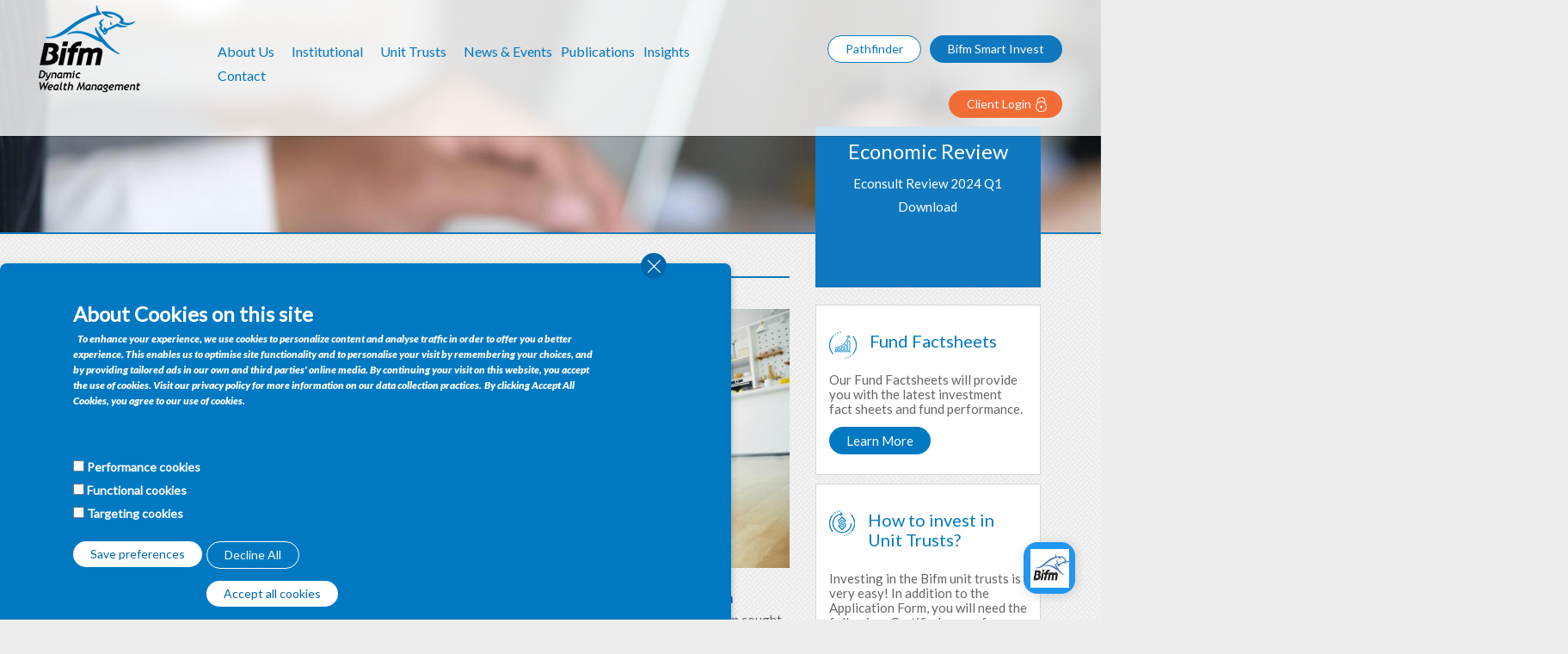

--- FILE ---
content_type: text/html; charset=utf-8
request_url: https://www.bifm.co.bw/corporate-social-responsibility
body_size: 13507
content:
<!DOCTYPE html>
  <meta http-equiv="X-UA-Compatible" content="IE=edge">
  <meta name="viewport" content="width=device-width, initial-scale=1, shrink-to-fit=no">

  <head profile="http://www.w3.org/1999/xhtml/vocab">
  <meta http-equiv="Content-Type" content="text/html; charset=utf-8" />
<link rel="shortcut icon" href="https://www.bifm.co.bw/sites/default/files/favicon_0.png" type="image/png" />
<meta name="generator" content="Drupal 7 (https://www.drupal.org)" />
<link rel="canonical" href="https://www.bifm.co.bw/corporate-social-responsibility" />
<link rel="shortlink" href="https://www.bifm.co.bw/corporate-social-responsibility" />
<meta property="og:site_name" content="BIFM" />
<meta property="og:type" content="article" />
<meta property="og:url" content="https://www.bifm.co.bw/corporate-social-responsibility" />
<meta property="og:title" content="Corporate Social Responsibility" />
<meta name="twitter:card" content="summary" />
<meta name="twitter:url" content="https://www.bifm.co.bw/corporate-social-responsibility" />
<meta name="twitter:title" content="Corporate Social Responsibility" />
<meta itemprop="name" content="Corporate Social Responsibility" />
<meta name="dcterms.title" content="Corporate Social Responsibility" />
<meta name="dcterms.type" content="Text" />
<meta name="dcterms.format" content="text/html" />
<meta name="dcterms.identifier" content="https://www.bifm.co.bw/corporate-social-responsibility" />
  <title>Corporate Social Responsibility | BIFM</title>
  <style type="text/css" media="all">
@import url("https://www.bifm.co.bw/modules/system/system.base.css?t089gn");
@import url("https://www.bifm.co.bw/modules/system/system.menus.css?t089gn");
@import url("https://www.bifm.co.bw/modules/system/system.messages.css?t089gn");
@import url("https://www.bifm.co.bw/modules/system/system.theme.css?t089gn");
</style>
<style type="text/css" media="all">
@import url("https://www.bifm.co.bw/sites/all/modules/date/date_repeat_field/date_repeat_field.css?t089gn");
@import url("https://www.bifm.co.bw/modules/field/theme/field.css?t089gn");
@import url("https://www.bifm.co.bw/modules/node/node.css?t089gn");
@import url("https://www.bifm.co.bw/modules/search/search.css?t089gn");
@import url("https://www.bifm.co.bw/modules/user/user.css?t089gn");
@import url("https://www.bifm.co.bw/sites/all/modules/youtube/css/youtube.css?t089gn");
@import url("https://www.bifm.co.bw/sites/all/modules/views/css/views.css?t089gn");
@import url("https://www.bifm.co.bw/sites/all/modules/ckeditor/css/ckeditor.css?t089gn");
</style>
<style type="text/css" media="all">
@import url("https://www.bifm.co.bw/sites/all/modules/ctools/css/ctools.css?t089gn");
@import url("https://www.bifm.co.bw/sites/all/modules/nice_menus/css/nice_menus.css?t089gn");
@import url("https://www.bifm.co.bw/sites/all/modules/nice_menus/css/nice_menus_default.css?t089gn");
@import url("https://www.bifm.co.bw/sites/all/modules/flexslider/assets/css/flexslider_img.css?t089gn");
@import url("https://www.bifm.co.bw/sites/all/libraries/flexslider/flexslider.css?t089gn");
@import url("https://www.bifm.co.bw/sites/all/modules/responsive_menus/styles/meanMenu/meanmenu.min.css?t089gn");
@import url("https://www.bifm.co.bw/sites/all/modules/eu_cookie_compliance/css/eu_cookie_compliance.css?t089gn");
@import url("https://www.bifm.co.bw/sites/default/files/ctools/css/7e177dffb6c81158db97aece97a62910.css?t089gn");
</style>
<style type="text/css" media="all">
@import url("https://www.bifm.co.bw/sites/all/themes/bifm/css/normalize.css?t089gn");
@import url("https://www.bifm.co.bw/sites/all/themes/bifm/css/grid.css?t089gn");
@import url("https://www.bifm.co.bw/sites/all/themes/bifm/css/main.css?t089gn");
</style>
  <script type="text/javascript" defer="defer" src="https://www.bifm.co.bw/sites/default/files/google_tag/bifm_content/google_tag.script.js?t089gn"></script>
<script type="text/javascript" src="https://www.bifm.co.bw/sites/all/modules/jquery_update/replace/jquery/1.12/jquery.min.js?v=1.12.4"></script>
<script type="text/javascript" src="https://www.bifm.co.bw/misc/jquery-extend-3.4.0.js?v=1.12.4"></script>
<script type="text/javascript" src="https://www.bifm.co.bw/misc/jquery-html-prefilter-3.5.0-backport.js?v=1.12.4"></script>
<script type="text/javascript" src="https://www.bifm.co.bw/misc/jquery.once.js?v=1.2"></script>
<script type="text/javascript" src="https://www.bifm.co.bw/misc/drupal.js?t089gn"></script>
<script type="text/javascript" src="https://www.bifm.co.bw/sites/all/modules/jquery_update/js/jquery_browser.js?v=0.0.1"></script>
<script type="text/javascript" src="https://www.bifm.co.bw/sites/all/libraries/jquery.bgiframe/jquery.bgiframe.js?v=3.0.1"></script>
<script type="text/javascript" src="https://www.bifm.co.bw/sites/all/modules/nice_menus/js/jquery.hoverIntent.js?v=0.5"></script>
<script type="text/javascript" src="https://www.bifm.co.bw/sites/all/modules/nice_menus/js/superfish.js?v=1.4.8"></script>
<script type="text/javascript" src="https://www.bifm.co.bw/sites/all/modules/nice_menus/js/nice_menus.js?v=1.0"></script>
<script type="text/javascript" src="https://www.bifm.co.bw/sites/all/modules/eu_cookie_compliance/js/jquery.cookie-1.4.1.min.js?v=1.4.1"></script>
<script type="text/javascript" src="https://www.bifm.co.bw/sites/all/libraries/flexslider/jquery.flexslider-min.js?t089gn"></script>
<script type="text/javascript" src="https://www.bifm.co.bw/misc/collapse.js?t089gn"></script>
<script type="text/javascript" src="https://www.bifm.co.bw/misc/form.js?t089gn"></script>
<script type="text/javascript" src="https://www.bifm.co.bw/sites/all/modules/responsive_menus/styles/meanMenu/jquery.meanmenu.min.js?t089gn"></script>
<script type="text/javascript" src="https://www.bifm.co.bw/sites/all/modules/responsive_menus/styles/meanMenu/responsive_menus_mean_menu.js?t089gn"></script>
<script type="text/javascript" src="https://www.bifm.co.bw/sites/all/modules/google_analytics/googleanalytics.js?t089gn"></script>
<script type="text/javascript" src="https://www.bifm.co.bw/sites/default/files/googleanalytics/js?t089gn"></script>
<script type="text/javascript">
<!--//--><![CDATA[//><!--
window.dataLayer = window.dataLayer || [];function gtag(){dataLayer.push(arguments)};gtag("js", new Date());gtag("set", "developer_id.dMDhkMT", true);gtag("config", "G-TS5MS4E23X", {"groups":"default","anonymize_ip":true,"link_attribution":true});gtag('config', 'AW-10789106962');
//--><!]]>
</script>
<script type="text/javascript" src="https://www.bifm.co.bw/sites/all/themes/bifm/js/session.js?t089gn"></script>
<script type="text/javascript" src="https://www.bifm.co.bw/sites/all/themes/bifm/js/main.js?t089gn"></script>
<script type="text/javascript">
<!--//--><![CDATA[//><!--
jQuery.extend(Drupal.settings, {"basePath":"\/","pathPrefix":"","setHasJsCookie":0,"ajaxPageState":{"theme":"bifm","theme_token":"I4VrJIOp81KSSmmOfO_Lcpr1NUZ-4ErF8J7KoXcYE6o","js":{"sites\/all\/modules\/flexslider\/assets\/js\/flexslider.load.js":1,"0":1,"1":1,"sites\/all\/modules\/eu_cookie_compliance\/js\/eu_cookie_compliance.min.js":1,"https:\/\/www.bifm.co.bw\/sites\/default\/files\/google_tag\/bifm_content\/google_tag.script.js":1,"sites\/all\/modules\/jquery_update\/replace\/jquery\/1.12\/jquery.min.js":1,"misc\/jquery-extend-3.4.0.js":1,"misc\/jquery-html-prefilter-3.5.0-backport.js":1,"misc\/jquery.once.js":1,"misc\/drupal.js":1,"sites\/all\/modules\/jquery_update\/js\/jquery_browser.js":1,"sites\/all\/libraries\/jquery.bgiframe\/jquery.bgiframe.js":1,"sites\/all\/modules\/nice_menus\/js\/jquery.hoverIntent.js":1,"sites\/all\/modules\/nice_menus\/js\/superfish.js":1,"sites\/all\/modules\/nice_menus\/js\/nice_menus.js":1,"sites\/all\/modules\/eu_cookie_compliance\/js\/jquery.cookie-1.4.1.min.js":1,"sites\/all\/libraries\/flexslider\/jquery.flexslider-min.js":1,"misc\/collapse.js":1,"misc\/form.js":1,"sites\/all\/modules\/responsive_menus\/styles\/meanMenu\/jquery.meanmenu.min.js":1,"sites\/all\/modules\/responsive_menus\/styles\/meanMenu\/responsive_menus_mean_menu.js":1,"sites\/all\/modules\/google_analytics\/googleanalytics.js":1,"https:\/\/www.bifm.co.bw\/sites\/default\/files\/googleanalytics\/js?t089gn":1,"2":1,"sites\/all\/themes\/bifm\/js\/session.js":1,"sites\/all\/themes\/bifm\/js\/main.js":1},"css":{"modules\/system\/system.base.css":1,"modules\/system\/system.menus.css":1,"modules\/system\/system.messages.css":1,"modules\/system\/system.theme.css":1,"sites\/all\/modules\/date\/date_repeat_field\/date_repeat_field.css":1,"modules\/field\/theme\/field.css":1,"modules\/node\/node.css":1,"modules\/search\/search.css":1,"modules\/user\/user.css":1,"sites\/all\/modules\/youtube\/css\/youtube.css":1,"sites\/all\/modules\/views\/css\/views.css":1,"sites\/all\/modules\/ckeditor\/css\/ckeditor.css":1,"sites\/all\/modules\/ctools\/css\/ctools.css":1,"sites\/all\/modules\/nice_menus\/css\/nice_menus.css":1,"sites\/all\/modules\/nice_menus\/css\/nice_menus_default.css":1,"sites\/all\/modules\/flexslider\/assets\/css\/flexslider_img.css":1,"sites\/all\/libraries\/flexslider\/flexslider.css":1,"sites\/all\/modules\/responsive_menus\/styles\/meanMenu\/meanmenu.min.css":1,"sites\/all\/modules\/eu_cookie_compliance\/css\/eu_cookie_compliance.css":1,"public:\/\/ctools\/css\/7e177dffb6c81158db97aece97a62910.css":1,"sites\/all\/themes\/bifm\/css\/normalize.css":1,"sites\/all\/themes\/bifm\/css\/grid.css":1,"sites\/all\/themes\/bifm\/css\/style.css":1,"sites\/all\/themes\/bifm\/css\/main.css":1}},"nice_menus_options":{"delay":800,"speed":"slow"},"flexslider":{"optionsets":{"clone_of_default":{"namespace":"flex-","selector":".slides \u003E li","easing":"swing","direction":"horizontal","reverse":false,"smoothHeight":false,"startAt":0,"animationSpeed":600,"initDelay":0,"useCSS":true,"touch":true,"video":false,"keyboard":true,"multipleKeyboard":false,"mousewheel":0,"controlsContainer":".flex-control-nav-container","sync":"","asNavFor":"","itemWidth":0,"itemMargin":0,"minItems":0,"maxItems":0,"move":0,"animation":"fade","slideshow":true,"slideshowSpeed":"7000","directionNav":false,"controlNav":false,"prevText":"Previous","nextText":"Next","pausePlay":false,"pauseText":"Pause","playText":"Play","randomize":false,"thumbCaptions":false,"thumbCaptionsBoth":false,"animationLoop":true,"pauseOnAction":true,"pauseOnHover":false,"manualControls":""}},"instances":{"flexslider-1":"clone_of_default"}},"responsive_menus":[{"selectors":"#block-nice-menus-1","container":"body","trigger_txt":"","close_txt":"X","close_size":"18px","position":"right","media_size":"991","show_children":"1","expand_children":"1","expand_txt":"+","contract_txt":"-","remove_attrs":"1","responsive_menus_style":"mean_menu"}],"eu_cookie_compliance":{"cookie_policy_version":"1.0.0","popup_enabled":1,"popup_agreed_enabled":0,"popup_hide_agreed":0,"popup_clicking_confirmation":false,"popup_scrolling_confirmation":false,"popup_html_info":"\u003Cdiv class=\u0022eu-cookie-compliance-banner eu-cookie-compliance-banner-info eu-cookie-compliance-banner--categories\u0022\u003E\n  \u003Cdiv class=\u0022popup-content info\u0022\u003E\n          \u003Cbutton class=\u0027eu-cookie-compliance-close-button\u0027\u003EClose\u003C\/button\u003E\n        \u003Cdiv id=\u0022popup-text\u0022\u003E\n      \u003Ch1\u003EAbout Cookies on this site\u003C\/h1\u003E\n\u003Cp\u003E\u003Cem\u003E\u00a0\u003C\/em\u003E\u003C\/p\u003E\n\u003Cp\u003E\u003Cem\u003ETo enhance your experience, we use cookies to personalize content and analyse traffic in order to offer you a better experience. This enables us to optimise site functionality and to personalise your visit by remembering your choices, and by providing tailored ads in our own and third parties\u0027 online media. By continuing your visit on this website, you accept the use of cookies. Visit our privacy policy for more information on our data collection practices.\u003C\/em\u003E\u003C\/p\u003E\n\u003Cp\u003E\u003Cem\u003EBy clicking Accept All Cookies, you agree to our use of cookies.\u003C\/em\u003E\u003C\/p\u003E\n              \u003Cbutton type=\u0022button\u0022 class=\u0022find-more-button eu-cookie-compliance-more-button\u0022\u003ENo, give me more info\u003C\/button\u003E\n          \u003C\/div\u003E\n          \u003Cdiv id=\u0022eu-cookie-compliance-categories\u0022 class=\u0022eu-cookie-compliance-categories\u0022\u003E\n                  \u003Cdiv class=\u0022eu-cookie-compliance-category\u0022\u003E\n            \u003Cdiv\u003E\n              \u003Cinput type=\u0022checkbox\u0022 name=\u0022cookie-categories\u0022 id=\u0022cookie-category-performance-cookies\u0022\n                     value=\u0022performance_cookies\u0022\n                                           \u003E\n              \u003Clabel for=\u0022cookie-category-performance-cookies\u0022\u003EPerformance cookies\u003C\/label\u003E\n            \u003C\/div\u003E\n                      \u003Cdiv class=\u0022eu-cookie-compliance-category-description\u0022\u003E\u003C\/div\u003E\n                  \u003C\/div\u003E\n                  \u003Cdiv class=\u0022eu-cookie-compliance-category\u0022\u003E\n            \u003Cdiv\u003E\n              \u003Cinput type=\u0022checkbox\u0022 name=\u0022cookie-categories\u0022 id=\u0022cookie-category-functional-cookies\u0022\n                     value=\u0022functional_cookies\u0022\n                                           \u003E\n              \u003Clabel for=\u0022cookie-category-functional-cookies\u0022\u003EFunctional cookies\u003C\/label\u003E\n            \u003C\/div\u003E\n                      \u003Cdiv class=\u0022eu-cookie-compliance-category-description\u0022\u003E\u003C\/div\u003E\n                  \u003C\/div\u003E\n                  \u003Cdiv class=\u0022eu-cookie-compliance-category\u0022\u003E\n            \u003Cdiv\u003E\n              \u003Cinput type=\u0022checkbox\u0022 name=\u0022cookie-categories\u0022 id=\u0022cookie-category-targeting-cookies\u0022\n                     value=\u0022targeting_cookies\u0022\n                                           \u003E\n              \u003Clabel for=\u0022cookie-category-targeting-cookies\u0022\u003ETargeting cookies\u003C\/label\u003E\n            \u003C\/div\u003E\n                      \u003Cdiv class=\u0022eu-cookie-compliance-category-description\u0022\u003E\u003C\/div\u003E\n                  \u003C\/div\u003E\n                          \u003Cdiv class=\u0022eu-cookie-compliance-categories-buttons\u0022\u003E\n            \u003Cbutton type=\u0022button\u0022\n                    class=\u0022eu-cookie-compliance-save-preferences-button\u0022\u003ESave preferences\u003C\/button\u003E\n          \u003C\/div\u003E\n              \u003C\/div\u003E\n    \n    \u003Cdiv id=\u0022popup-buttons\u0022 class=\u0022eu-cookie-compliance-has-categories\u0022\u003E\n            \u003Cbutton type=\u0027button\u0027 class=\u0027eu-cookie-compliance-default-button eu-cookie-compliance-reject-button\u0027\u003EDecline All      \u003C\/button\u003E\n            \u003Cbutton type=\u0022button\u0022 class=\u0022agree-button eu-cookie-compliance-default-button\u0022\u003EAccept all cookies\u003C\/button\u003E\n              \u003Cbutton type=\u0022button\u0022 class=\u0022eu-cookie-withdraw-button eu-cookie-compliance-hidden\u0022 \u003EWithdraw consent\u003C\/button\u003E\n          \u003C\/div\u003E\n  \u003C\/div\u003E\n\u003C\/div\u003E","use_mobile_message":false,"mobile_popup_html_info":"\u003Cdiv class=\u0022eu-cookie-compliance-banner eu-cookie-compliance-banner-info eu-cookie-compliance-banner--categories\u0022\u003E\n  \u003Cdiv class=\u0022popup-content info\u0022\u003E\n          \u003Cbutton class=\u0027eu-cookie-compliance-close-button\u0027\u003EClose\u003C\/button\u003E\n        \u003Cdiv id=\u0022popup-text\u0022\u003E\n      \u003Ch2\u003EWe use cookies on this site to enhance your user experience\u003C\/h2\u003E\n\u003Cp\u003EBy tapping the Accept button, you agree to us doing so.\u003C\/p\u003E\n              \u003Cbutton type=\u0022button\u0022 class=\u0022find-more-button eu-cookie-compliance-more-button\u0022\u003ENo, give me more info\u003C\/button\u003E\n          \u003C\/div\u003E\n          \u003Cdiv id=\u0022eu-cookie-compliance-categories\u0022 class=\u0022eu-cookie-compliance-categories\u0022\u003E\n                  \u003Cdiv class=\u0022eu-cookie-compliance-category\u0022\u003E\n            \u003Cdiv\u003E\n              \u003Cinput type=\u0022checkbox\u0022 name=\u0022cookie-categories\u0022 id=\u0022cookie-category-performance-cookies\u0022\n                     value=\u0022performance_cookies\u0022\n                                           \u003E\n              \u003Clabel for=\u0022cookie-category-performance-cookies\u0022\u003EPerformance cookies\u003C\/label\u003E\n            \u003C\/div\u003E\n                      \u003Cdiv class=\u0022eu-cookie-compliance-category-description\u0022\u003E\u003C\/div\u003E\n                  \u003C\/div\u003E\n                  \u003Cdiv class=\u0022eu-cookie-compliance-category\u0022\u003E\n            \u003Cdiv\u003E\n              \u003Cinput type=\u0022checkbox\u0022 name=\u0022cookie-categories\u0022 id=\u0022cookie-category-functional-cookies\u0022\n                     value=\u0022functional_cookies\u0022\n                                           \u003E\n              \u003Clabel for=\u0022cookie-category-functional-cookies\u0022\u003EFunctional cookies\u003C\/label\u003E\n            \u003C\/div\u003E\n                      \u003Cdiv class=\u0022eu-cookie-compliance-category-description\u0022\u003E\u003C\/div\u003E\n                  \u003C\/div\u003E\n                  \u003Cdiv class=\u0022eu-cookie-compliance-category\u0022\u003E\n            \u003Cdiv\u003E\n              \u003Cinput type=\u0022checkbox\u0022 name=\u0022cookie-categories\u0022 id=\u0022cookie-category-targeting-cookies\u0022\n                     value=\u0022targeting_cookies\u0022\n                                           \u003E\n              \u003Clabel for=\u0022cookie-category-targeting-cookies\u0022\u003ETargeting cookies\u003C\/label\u003E\n            \u003C\/div\u003E\n                      \u003Cdiv class=\u0022eu-cookie-compliance-category-description\u0022\u003E\u003C\/div\u003E\n                  \u003C\/div\u003E\n                          \u003Cdiv class=\u0022eu-cookie-compliance-categories-buttons\u0022\u003E\n            \u003Cbutton type=\u0022button\u0022\n                    class=\u0022eu-cookie-compliance-save-preferences-button\u0022\u003ESave preferences\u003C\/button\u003E\n          \u003C\/div\u003E\n              \u003C\/div\u003E\n    \n    \u003Cdiv id=\u0022popup-buttons\u0022 class=\u0022eu-cookie-compliance-has-categories\u0022\u003E\n            \u003Cbutton type=\u0027button\u0027 class=\u0027eu-cookie-compliance-default-button eu-cookie-compliance-reject-button\u0027\u003EDecline All      \u003C\/button\u003E\n            \u003Cbutton type=\u0022button\u0022 class=\u0022agree-button eu-cookie-compliance-default-button\u0022\u003EAccept all cookies\u003C\/button\u003E\n              \u003Cbutton type=\u0022button\u0022 class=\u0022eu-cookie-withdraw-button eu-cookie-compliance-hidden\u0022 \u003EWithdraw consent\u003C\/button\u003E\n          \u003C\/div\u003E\n  \u003C\/div\u003E\n\u003C\/div\u003E\n","mobile_breakpoint":"768","popup_html_agreed":"\u003Cdiv\u003E\n  \u003Cdiv class=\u0022popup-content agreed\u0022\u003E\n    \u003Cdiv id=\u0022popup-text\u0022\u003E\n      \u003Ch2\u003EThank you for accepting cookies\u003C\/h2\u003E\n\u003Cp\u003EYou can now hide this message or find out more about cookies.\u003C\/p\u003E\n    \u003C\/div\u003E\n    \u003Cdiv id=\u0022popup-buttons\u0022\u003E\n      \u003Cbutton type=\u0022button\u0022 class=\u0022hide-popup-button eu-cookie-compliance-hide-button\u0022\u003EHide\u003C\/button\u003E\n              \u003Cbutton type=\u0022button\u0022 class=\u0022find-more-button eu-cookie-compliance-more-button-thank-you\u0022 \u003EMore info\u003C\/button\u003E\n          \u003C\/div\u003E\n  \u003C\/div\u003E\n\u003C\/div\u003E","popup_use_bare_css":false,"popup_height":"auto","popup_width":850,"popup_delay":1000,"popup_link":"https:\/\/www.bifm.co.bw\/legal-information","popup_link_new_window":1,"popup_position":null,"fixed_top_position":1,"popup_language":"en","store_consent":false,"better_support_for_screen_readers":0,"reload_page":0,"domain":"","domain_all_sites":0,"popup_eu_only_js":0,"cookie_lifetime":"100","cookie_session":false,"disagree_do_not_show_popup":0,"method":"categories","allowed_cookies":"performance_cookies:https:\/\/www.googletagmanager.com\/gtag\/js","withdraw_markup":"\u003Cbutton type=\u0022button\u0022 class=\u0022eu-cookie-withdraw-tab\u0022\u003EPrivacy settings\u003C\/button\u003E\n\u003Cdiv class=\u0022eu-cookie-withdraw-banner\u0022\u003E\n  \u003Cdiv class=\u0022popup-content info\u0022\u003E\n    \u003Cdiv id=\u0022popup-text\u0022\u003E\n      \u003Ch2\u003EWe use cookies on this site to enhance your user experience\u003C\/h2\u003E\n\u003Cp\u003EYou have given your consent for us to set cookies.\u003C\/p\u003E\n    \u003C\/div\u003E\n    \u003Cdiv id=\u0022popup-buttons\u0022\u003E\n      \u003Cbutton type=\u0022button\u0022 class=\u0022eu-cookie-withdraw-button\u0022\u003EWithdraw consent\u003C\/button\u003E\n    \u003C\/div\u003E\n  \u003C\/div\u003E\n\u003C\/div\u003E\n","withdraw_enabled":false,"withdraw_button_on_info_popup":0,"cookie_categories":["performance_cookies","functional_cookies","targeting_cookies"],"cookie_categories_details":{"performance_cookies":{"weight":0,"machine_name":"performance_cookies","label":"Performance cookies","description":"","checkbox_default_state":"unchecked"},"functional_cookies":{"weight":0,"machine_name":"functional_cookies","label":"Functional cookies","description":"","checkbox_default_state":"unchecked"},"targeting_cookies":{"weight":0,"machine_name":"targeting_cookies","label":"Targeting cookies","description":"","checkbox_default_state":"unchecked"}},"enable_save_preferences_button":1,"cookie_name":"","cookie_value_disagreed":"0","cookie_value_agreed_show_thank_you":"1","cookie_value_agreed":"2","containing_element":"body","automatic_cookies_removal":1,"close_button_action":"close_banner"},"googleanalytics":{"account":["G-TS5MS4E23X"],"trackOutbound":1,"trackMailto":1,"trackDownload":1,"trackDownloadExtensions":"7z|aac|arc|arj|asf|asx|avi|bin|csv|doc(x|m)?|dot(x|m)?|exe|flv|gif|gz|gzip|hqx|jar|jpe?g|js|mp(2|3|4|e?g)|mov(ie)?|msi|msp|pdf|phps|png|ppt(x|m)?|pot(x|m)?|pps(x|m)?|ppam|sld(x|m)?|thmx|qtm?|ra(m|r)?|sea|sit|tar|tgz|torrent|txt|wav|wma|wmv|wpd|xls(x|m|b)?|xlt(x|m)|xlam|xml|z|zip"}});
//--><!]]>
</script>
  <link href="https://fonts.googleapis.com/css?family=Lato:400,900i" rel="stylesheet">
    <!----------------------Hack for IE10-------------------------->
    <style>
        @-webkit-viewport   { width: device-width; }
        @-moz-viewport      { width: device-width; }
        @-ms-viewport       { width: device-width; }
        @-o-viewport        { width: device-width; }
        @viewport           { width: device-width; }
    </style>

  <meta name="viewport" content="width=device-width, initial-scale=1.0">


    <script>
        (function(){
            if (navigator.userAgent.match(/IEMobile\/10\.0/)) {
                var msViewportStyle = document.createElement("style");
                msViewportStyle.appendChild(
                    document.createTextNode(
                        "@-ms-viewport{width:auto!important}"
                    )
                );
                document.getElementsByTagName("head")[0].appendChild(msViewportStyle);
            }
        })();
    </script>
<!-- 
	Add this style tag to the target webpage.
	Modify only height and width attributes to resize the chat widget.
	Modify position attributes (bottom, right) to change the widget positioning on the screen.
	-->
<style>
	/*
		Styles will apply when device(view port) width is >768px
	*/
	@media (min-device-width : 768px) {
		.desktop_bubble_chat {
			height: 410px;
			max-height: 410px;
			width: 312px;
			position: fixed;
			bottom: 1em;
			right: 1em;
			border: none;
			outline: none;
			box-sizing: border-box;
			z-index: 999;
			overflow: hidden;
			padding: 0;
		}
	}

	/*
		Styles will apply when device(view port) width is <=768px
	*/
	@media (max-device-width: 768px) {
		.desktop_bubble_chat {
			height: 100%;
			max-height: 100%;
			width: 100%;
			position: fixed;
			bottom: 0;
			right: 0;
			border: none;
			outline: none;
			box-sizing: border-box;
			z-index: 999;
			overflow: hidden;
			padding: 0;
		}
	}

	/*
		Styles will apply when available width on window resize is >768px
	*/
	@media (min-width : 768px) {
		.desktop_bubble_chat {
			height: 410px;
			max-height: 410px;
			width: 312px;
			position: fixed;
			bottom: 1em;
			right: 1em;
			border: none;
			outline: none;
			box-sizing: border-box;
			z-index: 999;
			overflow: hidden;
			padding: 0;
		}
	}

	/*
		Styles will apply when available width on window resize is <=768px
	*/
	@media (max-width: 768px) {
		.desktop_bubble_chat {
			height: 100%;
			max-height: 100%;
			width: 100%;
			position: fixed;
			bottom: 0;
			right: 0;
			border: none;
			outline: none;
			box-sizing: border-box;
			z-index: 999;
			overflow: hidden;
			padding: 0;
		}
	}

	/*
		Styles will apply when isMobile function returns true
	*/
	.mobile_bubble_chat {
		height: 100%;
		max-height: 100%;
		width: 100%;
		position: fixed;
		bottom: 0;
		right: 0;
		border: none;
		outline: none;
		box-sizing: border-box;
		z-index: 999;
		overflow: hidden;
		padding: 0;
	}

	/*
		Style will apply when chat is minimized
	*/
	.minimized_chat {
		height: 56px;
	}
</style>

<!-- Add this script tag without any modification to the target webpage

	Use the function 'ciscoBubbleChat.showChatWindow() as the event handler for initiating chat.
	eg: <button onclick="ciscoBubbleChat.showChatWindow()">Start Chat</button>

	Optionally, invisible form data can be submitted, which will be submitted along with the fields customer fills in.
	Upto 10 fields can be passed. If more than 10 fields are passed, the invisible form data will not be used and
	the provided error callback will be invoked. For injecting form data, an object should be passed to
	ciscoBubbleChat.showChatWindow() as an argument. The object should be of the form:
	{
		formData: {
			InjectedField1: 'InjectedValue1',
			InjectedField2: 'InjectedValue2'
			...
		},
		validationErrorCallback: function(){console.log('business specific logic goes here');}
	}
	The form data can have any string as field name and value. The submitted invisible form data values will be
	shown in the agent desktop, as well as will be updated in ContextService if the specified fieldset(s) in the widget
	contains these field names just like the regular visible chat form fields data.
	eg:
	<button onclick="ciscoBubbleChat.showChatWindow({
			formData: {
				AnyFieldName1: 'AnyFieldValue1',
				AnyFieldName2: 'AnyFieldValue2',
				AnyFieldName3: 'AnyFieldValue3',
				AnyFieldName4: 'AnyFieldValue4',
				AnyFieldName5: 'AnyFieldValue5',
				AnyFieldName6: 'AnyFieldValue6',
				AnyFieldName7: 'AnyFieldValue7',
				AnyFieldName8: 'AnyFieldValue8',
				AnyFieldName9: 'AnyFieldValue9',
				AnyFieldName10: 'AnyFieldValue10'
			},
			validationErrorCallback: function(){console.log('error in validating injected data');}
		})">Click to chat</button>
-->
<script type="application/javascript">
	// To detect if the chat is being launched on mobile device
	function isMobile() {
		var userAgent = navigator.userAgent || navigator.vendor || window.opera;
		return /(android|bb\d+|meego).+mobile|bada\/|blackberry|iemobile|ip(hone|od)|lge |mobile.+firefox|opera m(ob|in)i|symbian|treo|up\.(browser|link)|vodafone|wap|windows ce|xda|xiino/i.test(userAgent);
	}

	var ciscoBubbleChat = (function () {
		var smHost = 'bifm-cx-ccp.bihl.co.bw';
		var widgetId = '1';
		// Modify this flag to false, To disable the chat download transcript option
		var enableTranscriptDownload = true;
		
		//Please change below accesibility messages for your language if reqiured.
		var accesibilityMessageForCloseButton = 'close';
		var accesibilityMessageForMinimizeButton = 'minimize';
		var accesibilityMessageForRestoreButton = 'restore';
		var accesibilityMessageToIndicateAgentTyping = 'Agent is typing';
		var accesibilityMessageToIndicateMessageFromAgent = 'message from';
		var accesibilityMessageToIndicateCustomerSentMessage = 'Sent message from';
		var accesibilityMessageToSelectRating = 'Please press 1 to 5 key with 1 being lowest and 5 being highest';
		
		var msgWaitingForSecureConnectivity = 'Waiting for secure connectivity...';
		var msgCloseButtonLabel = 'Close';

		var appId = 'cisco_bubble_chat';
		var appClass = isMobile() ? 'mobile_bubble_chat' : 'desktop_bubble_chat';
		var appMargin = 15;
		var scheme = 'https://';
		var appUrl = scheme + smHost + '/ccp/ui/BubbleChat.html?host=' + smHost + '&wid=' + widgetId;
		var connectivityCheckUrlSecure = scheme + smHost + '/ccp/ui/ConnectivityCheck.html';
		var secureConnectivityCheckTimeout = 2000;
		var logPrefix = 'CISCO_BUBBLE_CHAT: ';
		var addNoCacheQueryParam;

		var injectedAccessibilityConfigMessages = {
			'minimizeButtonText': accesibilityMessageForMinimizeButton,
			'closeButtonText': accesibilityMessageForCloseButton,
			'restoreButtonText': accesibilityMessageForRestoreButton,
			'agentTypingText': accesibilityMessageToIndicateAgentTyping,
			'agentSentMessageText': accesibilityMessageToIndicateMessageFromAgent,
			'customerSentMessageText': accesibilityMessageToIndicateCustomerSentMessage,
			'feedbackRatingIndicationText': accesibilityMessageToSelectRating
		};

		document.addEventListener("DOMContentLoaded", function () {
			ciscoBubbleChat.checkChatInProgress();
		});
		return {
			checkChatInProgress: function () {
				if (typeof (Storage) !== 'undefined') {
					if (sessionStorage.chatInProgress && JSON.parse(sessionStorage.chatInProgress)) {
						console.log(logPrefix + 'Chat conversation in progress detected. Trying to resume.');
						ciscoBubbleChat.showChatWindow();
					} else {
						console.log(logPrefix + 'There is no chat conversation in progress currently');
					}
				}
			},
			showChatWindow: function (injectedData) {
				var messageEventListener;
				if (document.getElementById(appId)) {
					console.log(logPrefix + 'Not loading BubbleChat as it is already loaded');
					return;
				}

				var validateInjectedData = function(data,dataLength) {
                    // browser compatible way to check whether it is an object with 10 fields and all the values are strings
                    var result = true;
                    if (data && typeof data === 'object' && data.constructor === Object){
                        var counter = 0;
                        for (var key in data) {
                            if (!(typeof data[key] === 'string' || data[key] instanceof String)) {
                                result = false;
                                break;
                            }
                            counter++;
                            if (counter > dataLength) {
                                result = false;
                                break;
                            }
                        }
                    } else {
                        result = false;
                    }
                    return result;
                };
				
				if (injectedData) {
					if (validateInjectedData(injectedData.formData,10)) {
						appUrl += '&injectedFormData=' + encodeURIComponent(JSON.stringify(injectedData.formData));
					} else {
						if (typeof injectedData.validationErrorCallback === 'function') {
							injectedData.validationErrorCallback();
						} else {
							console.log(logPrefix + 'Could not invoke validationErrorCallback as it is not a function');
						}
					}
				}
				appUrl += '&enableTranscriptDownload=' + enableTranscriptDownload;

				var iframe = document.createElement('iframe');
				iframe.setAttribute('sandbox', 'allow-scripts allow-same-origin allow-forms allow-popups');
				iframe.setAttribute('id', appId);
				iframe.setAttribute('style', 'position: fixed; width: 312px; height: 410px; border: none; bottom: 0px; right: 0; z-index:999;');
				document.body.appendChild(iframe);
				var frameWindow = iframe.contentWindow ? iframe.contentWindow : iframe;
				var frameDoc = frameWindow.document;

				// Trigger a page load for iframe inline content loading to work in Firefox
				frameDoc.open();
				frameDoc.close();
				
				if(isMobile()) {
					frameDoc.body.style = 'margin:0;padding:0;';
				} else {
					frameDoc.body.style = 'margin:0;padding:4;box-sizing:border-box;';
				}
				
				frameDoc.body.innerHTML = '<div id="secure_connectivity_check_container" style="width: 100%; height: 100%;' +
						'font-family: Helvetica; font-size: 14px; color: #4F5051;text-align:center;' +
						'box-shadow: 0 0 3px #000; background: #fff; display: flex; flex-direction: column;justify-content:space-around;">' +
						'<div style="height:100%;display:flex;flex-direction:column">' +
							'<div style="height:50%;display:flex;align-items:center;">' +
								'<div style="width:100%;text-align:center;">' + msgWaitingForSecureConnectivity + '</div>' +
							'</div>' +
						'<div style="height:50%;display:flex;align-items:center;">' +
							'<a href="#" onclick="window.parent.postMessage({messageType: \'unmount\'}, \'*\'); return void(0);" style="width:100%;text-align:center;">' +
								msgCloseButtonLabel +
							'</a>' +
						'</div>' +
					'</div>';
				'</div>';

				if (!addNoCacheQueryParam) {
					addNoCacheQueryParam = function (url) {
						return url + (url.indexOf("?") === -1 ? '?' : '&') + 'nocache=' + new Date().getTime();
					}
				}

				if (!messageEventListener) {
					messageEventListener = function (event) {
						console.log(logPrefix + 'Received event from origin: ' + event.origin);
						console.log(logPrefix + 'Received event data: ' + JSON.stringify(event.data));
						switch (event.data.messageType) {
							case 'resize':
								var styleData = event.data.styles;
								if(typeof styleData === 'object' && Object.keys(styleData).length > 0) {
									var widgetStyles = '';
									for(var style in styleData) {
										widgetStyles = widgetStyles + style + ':' + styleData[style] + ';';
									}
									document.getElementById(appId).style = widgetStyles;
								}
								break;
							case 'unmount':
								document.body.removeChild(document.getElementById(appId));
								window.removeEventListener('message', messageEventListener);
								console.log(logPrefix + 'Successfully unmounted BubbleChat and removed event listener for message');
								break;
							case 'bubblechat-cert-accepted':
								iframe.contentWindow.location.replace(addNoCacheQueryParam(appUrl));
								console.log(logPrefix + 'Successfully validated certificate acceptance and loaded BubbleChat');
								break;
							case 'set-chat-in-progress':
								if (typeof (Storage) !== 'undefined') {
									sessionStorage.chatInProgress = JSON.stringify(true);
									console.log(logPrefix + 'chatInProgress flag set in parent window');
								}
								break;
							case 'clear-chat-in-progress':
								if (typeof (Storage) !== 'undefined') {
									sessionStorage.removeItem("chatInProgress");
									console.log(logPrefix + 'chatInProgress flag cleared in parent window');
								}
								break;
							case 'minimize':
								document.getElementById(appId).classList.add('minimized_chat');
								break;
							case 'download-transcript' : 
								const blob = new Blob([event.data.data], {type: 'text/html'});
								const fileName = constructTranscriptFileName(event.data.customerName);
								const blobUrl = window.URL.createObjectURL(blob);
								const link = document.createElement('a');
								link.href = blobUrl;
								link.download = fileName;
								document.body.appendChild(link);
								link.click();
								// For Firefox it is necessary to delay revoking the ObjectURL
								setTimeout(function () {
									document.body.removeChild(link);
									window.URL.revokeObjectURL(blobUrl);
								}, 100);
								break;
							case 'restore':
								document.getElementById(appId).classList.remove('minimized_chat');
								break;
							case 'requestToSendAccessibilityMessage':
								if(injectedAccessibilityConfigMessages && validateInjectedData(injectedAccessibilityConfigMessages,7)) {
									frameWindow.postMessage({ messageType: 'accessibilityMessages', injectedAccessibilityConfigMessages: injectedAccessibilityConfigMessages }, '*');
									console.log(logPrefix + 'Successfully sent accessibility config messages to BubbleChat');
								} else {
									console.log(logPrefix + 'Error in validating accessibility config messages, will not be passed to BubbleChat');
								}
								break;
							default:
								console.log(logPrefix + 'Unknown message type');
						}
					};
				}

				window.addEventListener('message', messageEventListener);
				console.log(logPrefix + 'Event listener for message added');

				function constructTranscriptFileName (customerName) {
					const dateTime = new Date().toLocaleString();
					const dtTransformed = dateTime.replace(/ +/g, '').replace(/\W+/g, '_').replace(/^_/g, '');
					const userName = customerName.replace(/ +/g, '_');
					const fileName = 'ChatTranscript_' + userName + '-' + dtTransformed + '.html';
					return fileName;
				}
				
				var obtainSecureConnectivity = function () {
					window.open(addNoCacheQueryParam(connectivityCheckUrlSecure), 'SM_CERT_PAGE');
				};
				
				var xhrSecureConnectivityCheck = new XMLHttpRequest();
				xhrSecureConnectivityCheck.onreadystatechange = function () {
					if (this.readyState === 4) {
						console.log(logPrefix + 'Secure connectivity check status: ' + this.status);
						switch (this.status) {
							case 200:
								iframe.contentWindow.location.replace(addNoCacheQueryParam(appUrl));
								break;
							default:
								obtainSecureConnectivity();
						}
					}
				}
				console.log(logPrefix + 'Checking secure connectivity to: ' + connectivityCheckUrlSecure);
				xhrSecureConnectivityCheck.open('HEAD', addNoCacheQueryParam(connectivityCheckUrlSecure), true);
				xhrSecureConnectivityCheck.timeout = secureConnectivityCheckTimeout;
				xhrSecureConnectivityCheck.ontimeout = function () { console.log(logPrefix + 'Secure Connectivity check timed out'); }
				xhrSecureConnectivityCheck.send();
			}
		};
	})();
</script>


</head>
<body class="html not-front not-logged-in no-sidebars page-corporate-social-responsibility" >
<div id="skip-link">
    <a href="#main-content" class="element-invisible element-focusable">Skip to main content</a>
</div>

<noscript aria-hidden="true"><iframe src="https://www.googletagmanager.com/ns.html?id=GTM-PHDVBVW" height="0" width="0" style="display:none;visibility:hidden"></iframe></noscript>
<button id="chatbutton" onclick="ciscoBubbleChat.showChatWindow();">Start Chat</button>
<body>
<div id="mainwrap-sub">

    <div id="top" class="clearfix hidden">
        <div class="container">
                    </div>
    </div>

    <div id="header-wrapper">
        <div id="nav" class="clearfix">
            <div class="container-fluid">
                <div class="row">
                    <div class="logo col-md-2 col-sm-3 col-xs-5 clearfix">
                                                    <a href="/" title="Home" rel="home" id="logo">
                                <img src="https://www.bifm.co.bw/sites/all/themes/bifm/logo.png" alt="Home" />
                            </a>
                                            </div>

                    <div class="header-content col-md-10 col-sm-9 col-xs-7 clearfix">
                          <div class="region region-nav">
    <div id="block-nice-menus-1" class="block block-nice-menus">

    
  <div class="content">
    <ul class="nice-menu nice-menu-down nice-menu-main-menu" id="nice-menu-1"><li class="menu-413 menuparent  menu-path-nolink active-trail first odd "><a title="" class="nolink" tabindex="0">About Us</a><ul><li class="menu-414 menu-path-node-27 first odd "><a href="/content/who-we-are">Who We Are</a></li>
<li class="menu-415 menu-path-node-28  even "><a href="/content/what-we-do">What We Do</a></li>
<li class="menu-416 menuparent  menu-path-node-32  odd "><a href="/content/corporate-governance">Corporate Governance</a><ul><li class="menu-417 menu-path-board-members first odd "><a href="/board-members">Board Members</a></li>
<li class="menu-418 menu-path-management  even last"><a href="/management">Management</a></li>
</ul></li>
<li class="menu-502 menu-path-corporate-social-responsibility active-trail  even "><a href="/corporate-social-responsibility" title="" class="active">CSI Programmes</a></li>
<li class="menu-493 menu-path-node-2621  odd "><a href="/content/company-structure">Company Structure</a></li>
<li class="menu-968 menu-path-careers  even last"><a href="/careers">Careers</a></li>
</ul></li>
<li class="menu-457 menuparent  menu-path-nolink  even "><a title="" class="nolink" tabindex="0">Institutional</a><ul><li class="menu-421 menu-path-node-31 first odd "><a href="/content/investment-platforms">Institutional Clients</a></li>
<li class="menu-1008 menu-path-complaints-procedure  even last"><a href="/complaints-procedure">Complaints Procedure</a></li>
</ul></li>
<li class="menu-425 menuparent  menu-path-nolink  odd "><a title="" class="nolink" tabindex="0">Unit Trusts</a><ul><li class="menu-430 menu-path-node-205 first odd "><a href="/content/what-are-unit-trusts">What Are Unit Trusts?</a></li>
<li class="menu-630 menuparent  menu-path-nolink  even "><a title="" class="nolink" tabindex="0">Unit Trust Funds</a><ul><li class="menu-458 menu-path-node-14 first odd "><a href="/content/bifm-pula-money-market-fund">Pula Money Market Fund</a></li>
<li class="menu-460 menu-path-node-13  even "><a href="/content/bifm-balanced-prudential-fund">Balanced Prudential Fund</a></li>
<li class="menu-459 menu-path-node-12  odd "><a href="/content/bifm-local-equity-fund">Local Equity Fund</a></li>
<li class="menu-631 menu-path-node-2638  even "><a href="/content/bifm-letlotlo-education-fund-0">Letlotlo Education Fund</a></li>
<li class="menu-632 menu-path-node-2637  odd "><a href="/content/bifm-ya-masa-junior-fund-0">Ya Masa Junior Fund</a></li>
<li class="menu-1086 menu-path-node-4226  even last"><a href="/content/global-sustainable-growth-fund">Global Sustainable Growth Fund</a></li>
</ul></li>
<li class="menu-429 menu-path-node-204  odd "><a href="/content/benefits-investing-units-trust">Benefits of Investing In Units Trust</a></li>
<li class="menu-428 menu-path-node-203  even "><a href="/content/how-can-i-invest">How Can I Invest?</a></li>
<li class="menu-461 menu-path-fund-fact-sheet  odd "><a href="/fund-fact-sheet" title="">Fund Factsheets</a></li>
<li class="menu-809 menu-path-node-3069  even "><a href="/content/complaints-procedure">Bifm UT Complaints Procedure</a></li>
<li class="menu-491 menu-path-faqs  odd "><a href="/faqs">FAQs</a></li>
<li class="menu-1090 menuparent  menu-path-nolink  even "><a title="" class="nolink" tabindex="0">KYC</a><ul><li class="menu-1091 menu-path-node-4374 first odd "><a href="/content/submit-your-kyc-individual">Individual</a></li>
<li class="menu-1092 menu-path-node-4373  even last"><a href="/content/submit-your-kyc-corporate">Corporate</a></li>
</ul></li>
<li class="menu-1088 menu-path-node-4322  odd last"><a href="/content/little-things-big-difference">Little Things, Big Difference</a></li>
</ul></li>
<li class="menu-349 menu-path-news-events  even "><a href="/news-events">News &amp; Events</a></li>
<li class="menu-499 menu-path-publications  odd "><a href="/publications">Publications</a></li>
<li class="menu-501 menu-path-economic-review-publications  even "><a href="/economic-review-publications">Insights</a></li>
<li class="menu-383 menu-path-node-25  odd last"><a href="/content/contact-0">Contact</a></li>
</ul>
  </div>
</div>
<div id="block-block-2" class="block block-block">

    
  <div class="content">
    <!--<p><a href="/node/208">Apply Online</a></p>--><p><a href="/content/pathfinder">Pathfinder</a></p>
<p><a href="https://www.smartinvest.co.za/bifm" target="_blank">Bifm Smart Invest</a></p>
<p><a href="https://cp.sanlam.co.za/Referer.aspx?DestinationKey=DE66E7E6-60D6-4709-BC3A-66591768994A&amp;BusinessCode=SCI " target="_blank">Client Login</a></p>
  </div>
</div>
  </div>
                    </div>
                </div>
            </div>
        </div>

        <div id="carousel" class="clearfix">
              <div class="region region-carousel">
    <div id="block-views-carousel-block-1" class="block block-views">

    
  <div class="content">
    <div class="view view-carousel view-id-carousel view-display-id-block_1 view-dom-id-750afd3a5172cc1c8627875e5bb1b169">
        
  
  
      <div class="view-content">
      <div  id="flexslider-1" class="flexslider optionset-clone-of-default">
  <ul class="slides"><li>  
  <div class="views-field views-field-field-images">        <div class="field-content"><img typeof="foaf:Image" src="https://www.bifm.co.bw/sites/default/files/styles/subpage_main_image/public/products/unnamed-bifm.jpg?itok=GacraGnm" width="2700" height="400" alt="" /></div>  </div></li>
<li>  
  <div class="views-field views-field-field-images">        <div class="field-content"><img typeof="foaf:Image" src="https://www.bifm.co.bw/sites/default/files/styles/subpage_main_image/public/products/iStock-1464122425.jpg?itok=yC_EHsKu" width="2700" height="400" alt="" /></div>  </div></li>
<li>  
  <div class="views-field views-field-field-images">        <div class="field-content"><img typeof="foaf:Image" src="https://www.bifm.co.bw/sites/default/files/styles/subpage_main_image/public/products/iStock-1135972976.jpg?itok=GD55qVzC" width="2700" height="400" alt="" /></div>  </div></li>
<li>  
  <div class="views-field views-field-field-images">        <div class="field-content"><img typeof="foaf:Image" src="https://www.bifm.co.bw/sites/default/files/styles/subpage_main_image/public/products/iStock-1765286017.jpg?itok=NySwov0_" width="2700" height="400" alt="" /></div>  </div></li>
<li>  
  <div class="views-field views-field-field-images">        <div class="field-content"><img typeof="foaf:Image" src="https://www.bifm.co.bw/sites/default/files/styles/subpage_main_image/public/products/iStock-1353379498.jpg?itok=8Q6zrMxU" width="2700" height="400" alt="" /></div>  </div></li>
<li>  
  <div class="views-field views-field-field-images">        <div class="field-content"><img typeof="foaf:Image" src="https://www.bifm.co.bw/sites/default/files/styles/subpage_main_image/public/products/iStock-638287790.jpg?itok=wdYd8F--" width="2700" height="400" alt="" /></div>  </div></li>
</ul></div>
    </div>
  
  
  
  
  
  
</div>  </div>
</div>
  </div>
        </div>
    </div>

    <div id="wrapper" class="clearfix">
        <div id="main-content">
            <div id="content">
                <div class="container">
                   <div class="row">
                       <div class="page-content col-md-9 col-sm-12 col-xs-12">
                                                                                 <h1 id="page-title"><span>Corporate Social Responsibility</span></h1>
                                                      <div class="tabs"></div>                                                                                   <div class="region region-content">
    <div id="block-system-main" class="block block-system">

    
  <div class="content">
    <div class="view view-corporate-social-responsibility view-id-corporate_social_responsibility view-display-id-page view-dom-id-c4952e9e5b5a2f54c0c39ab91663830a">
        
  
  
      <div class="view-content">
        <div class="views-responsive-grid views-responsive-grid-horizontal views-columns-1">
      <div class="views-row clearfix row views-row-1 views-row-first">
      <div class="views-column col-md-6 col-sm-6 col-xs-12 views-column-1 views-column-first">
        
  <div class="views-field views-field-field-photos">        <div class="field-content"><a href="/content/bifm-csr-initiatives-helping-heart"><img typeof="foaf:Image" src="https://www.bifm.co.bw/sites/default/files/styles/large/public/CSI/Medal.png?itok=k88hTqDV" width="301" height="382" alt="" /></a></div>  </div>  
  <div class="views-field views-field-title">        <h3 class="field-content"><a href="/content/bifm-csr-initiatives-helping-heart">Bifm CSR Initiatives- Helping from the Heart</a></h3>  </div>  
  <div class="views-field views-field-body">        <div class="field-content">In May 2021, Bifm donated food items valued at P4100.00 to&nbsp;Tsholofelong Children &amp; Youth Trust in Old Naledi.&nbsp;This came as a plea from the organization. The ability to give back is a...</div>  </div>  
  <div class="views-field views-field-view-node">        <span class="field-content"><a href="/content/bifm-csr-initiatives-helping-heart">Learn More</a></span>  </div>    </div>
      <div class="views-column col-md-6 col-sm-6 col-xs-12 views-column-2">
        
  <div class="views-field views-field-field-photos">        <div class="field-content"><a href="/content/little-things-big-difference-book-donation"><img typeof="foaf:Image" src="https://www.bifm.co.bw/sites/default/files/styles/large/public/CSI/iStock-1259867598.jpg?itok=eiyYFHU6" width="480" height="354" alt="" /></a></div>  </div>  
  <div class="views-field views-field-title">        <h3 class="field-content"><a href="/content/little-things-big-difference-book-donation">Little Things, Big Difference Book Donation</a></h3>  </div>  
  <div class="views-field views-field-body">        <div class="field-content">As part of our bid to promote Financial Literacy, Bifm sought to donate a financial literacy booklet to primary schools, namely Serinane and Metsimotlhabe Primary Schools in the Kweneng District....</div>  </div>  
  <div class="views-field views-field-view-node">        <span class="field-content"><a href="/content/little-things-big-difference-book-donation">Learn More</a></span>  </div>    </div>
    </div>
    </div>
    </div>
  
  
  
  
  
  
</div>  </div>
</div>
  </div>
                       </div>
                       <div id="sidebar" class="col-md-3 col-sm-12 col-xs-12">
                             <div class="region region-sidebar">
    <div id="block-views-bihl-share-price-block-1" class="block block-views clearfix">

    <h2>Economic Review</h2>
  
  <div class="content">
    <div class="view view-bihl-share-price view-id-bihl_share_price view-display-id-block_1 view-dom-id-8a4b86ec4f9c170cc12530f421e59e57">
        
  
  
      <div class="view-content">
        <div class="views-row views-row-1 views-row-odd views-row-first views-row-last">
      
  <div class="views-field views-field-title">        <span class="field-content">Econsult Review 2024 Q1</span>  </div>  
  <div class="views-field views-field-field-file-">        <div class="field-content"><a href="https://www.bifm.co.bw/sites/default/files/Econsult%20Review%202024_1st%20Quarter.pdf" target="_blank">Download</a></div>  </div>  </div>
    </div>
  
  
  
  
  
  
</div>  </div>
</div>
<div id="block-views-homepage-elements-block-1" class="block block-views">

    
  <div class="content">
    <div class="view view-homepage-elements view-id-homepage_elements view-display-id-block_1 view-dom-id-2ec3b05667e6ef30fec603fec2ecbf4c">
        
  
  
      <div class="view-content">
        <div class="views-responsive-grid views-responsive-grid-horizontal views-columns-1">
      <div class="views-row row views-row-1 views-row-first">
      <div class="views-column col-md-12 col-sm-4 col-xs-12 views-column-1 views-column-first">
        
          <div class="fieldset views-fieldset" data-module="views_fieldsets">
            <div class="views-field views-field-field-image"><div class="field-content"><a href="/content/fund-factsheets"><img typeof="foaf:Image" src="https://www.bifm.co.bw/sites/default/files/images/icon-3.png" width="32" height="32" alt="" /></a></div></div>                <div class="views-field views-field-title"><span class="field-content">Fund Factsheets</span></div>                <div class="views-field views-field-body"><div class="field-content">Our Fund Factsheets will provide you with the latest investment fact sheets and fund performance.
</div></div>                <div class="views-field views-field-field-link"><div class="field-content"><a href="/fund-fact-sheet">Learn More</a></div></div>      </div>

      </div>
      <div class="views-column col-md-12 col-sm-4 col-xs-12 views-column-2">
        
          <div class="fieldset views-fieldset" data-module="views_fieldsets">
            <div class="views-field views-field-field-image"><div class="field-content"><a href="/content/how-invest-unit-trusts"><img typeof="foaf:Image" src="https://www.bifm.co.bw/sites/default/files/images/icon-2.png" width="30" height="30" alt="" /></a></div></div>                <div class="views-field views-field-title"><span class="field-content">How to invest in Unit Trusts?</span></div>                <div class="views-field views-field-body"><div class="field-content">Investing in the Bifm unit trusts is very easy! In addition to the Application Form, you will need the following:


	Certified copy of your ID (or passport for expatriates);
	Proof of your...</div></div>                <div class="views-field views-field-field-link"><div class="field-content"><a href="/node/203">Learn More</a></div></div>      </div>

      </div>
      <div class="views-column col-md-12 col-sm-4 col-xs-12 views-column-3">
        
          <div class="fieldset views-fieldset" data-module="views_fieldsets">
            <div class="views-field views-field-field-image"><div class="field-content"><a href="/content/benefits-investing-unit-trusts"><img typeof="foaf:Image" src="https://www.bifm.co.bw/sites/default/files/images/icon-1.png" width="30" height="30" alt="" /></a></div></div>                <div class="views-field views-field-title"><span class="field-content">Benefits of Investing In Unit Trusts</span></div>                <div class="views-field views-field-body"><div class="field-content">Unit trusts are investments where investors’ money is pooled together and invested in a range of securities (e.g. shares, bonds, cash etc), and the profits from the investments are typically passed...</div></div>                <div class="views-field views-field-field-link"><div class="field-content"><a href="/node/204">Learn More</a></div></div>      </div>

      </div>
    </div>
    </div>
    </div>
  
  
  
  
  
  
</div>  </div>
</div>
  </div>
                       </div>
                   </div>
                </div>
            </div>
        </div>
    <button id="chatbutton" onclick="ciscoBubbleChat.showChatWindow();">Start Chat</button>
    </div>
 
    <div id="sub-footer" class="clearfix">
        <div class="container">
              <div class="region region-sub-footer">
    <div id="block-views-sub-footer-block" class="block block-views">

    
  <div class="content">
    <div class="view view-sub-footer view-id-sub_footer view-display-id-block view-dom-id-aab3cbcd5198b760de5137caaf1721b4">
        
  
  
      <div class="view-content">
        <div class="views-responsive-grid views-responsive-grid-horizontal views-columns-1">
      <div class="views-row row views-row-1 views-row-first">
      <div class="views-column col-md-3 col-sm-6 col-xs-6 views-column-1 views-column-first">
        
  <div class="views-field views-field-title">        <span class="field-content">Physical Address</span>  </div>  
  <div class="views-field views-field-body">        <div class="field-content"><p>3rd Floor, Block A,<br />
Plot 66458 Fairgrounds Office Park,<br />
Gaborone, Botswana</p>
</div>  </div>    </div>
      <div class="views-column col-md-3 col-sm-6 col-xs-6 views-column-2">
        
  <div class="views-field views-field-title">        <span class="field-content">Quick Links</span>  </div>  
  <div class="views-field views-field-body">        <div class="field-content"><p><a href="/node/205">Bifm Unit Trusts</a></p>
<p><a href="/fund-fact-sheet">Fund Factsheets</a></p>
<p><a href="/node/203">Investing in Bifm</a></p>
<p><a href="/node/45">CSI Programmes</a></p>
<p><a href="/node/31">Institutional Clients</a></p>
<p><a href="/legal-information">Legal Information</a></p>
<p><a href="/sites/default/files/4572W%20-%20Terms%20And%20Conditions%20Form.pdf" target="_blank">Terms and Conditions</a></p>
</div>  </div>    </div>
      <div class="views-column col-md-3 col-sm-6 col-xs-6 views-column-3">
        
  <div class="views-field views-field-title">        <span class="field-content">Contact</span>  </div>  
  <div class="views-field views-field-body">        <div class="field-content"><p>Private Bag BR 185, Gaborone, Botswana</p>
<p>Telephone :  +(267) 395 1564<br />
Fax :  +(267) 390 0358</p>
<p>Email :  <a href="mailto:retailservices@bifm.co.bw">retailservices@bifm.co.bw</a></p>
</div>  </div>    </div>
      <div class="views-column col-md-3 col-sm-6 col-xs-6 views-column-4">
        
  <div class="views-field views-field-title">        <span class="field-content">Get Connected</span>  </div>  
  <div class="views-field views-field-body">        <div class="field-content"><p class="facebook"><a href="https://www.facebook.com/bifm.bw/" rel="nofollow" target="_blank">f</a></p>
<p class="whatsapp"><a href="https://wa.me/26776227017" rel="nofollow" target="_blank">w</a></p>
<p class="twitter"><a href="https://twitter.com/Bifm_BW" rel="nofollow" target="_blank">t</a></p>
<p class="youtube"><a href="https://www.youtube.com/channel/UCWCAjdweVZjnw7AxH_PzlYQ" rel="nofollow" target="_blank">y</a></p>
</div>  </div>    </div>
    </div>
    </div>
    </div>
  
  
  
  
  
  
</div>  </div>
</div>
  </div>
        </div>
    </div>

    <div id="footer" class="clearfix">
        <div class="container">
              <div class="region region-footer">
    <div id="block-copyright-block-copyright-block" class="block block-copyright-block">

    
  <div class="content">
    <p>Copyright © BIFM, 2019-2026.</p>
  </div>
</div>
<div id="block-block-1" class="block block-block">

    
  <div class="content">
    <p><a target="_blank" href="https://www.mind-q.com">Design and Development By MindQ</a></p>
  </div>
</div>
  </div>
        </div>
    </div>

</div>

</body>

<script type="text/javascript" src="https://www.bifm.co.bw/sites/all/modules/flexslider/assets/js/flexslider.load.js?t089gn"></script>
<script type="text/javascript">
<!--//--><![CDATA[//><!--
window.euCookieComplianceLoadScripts = function(category) {if (category === "performance_cookies") {var scriptTag = document.createElement("script");scriptTag.src = "https:\/\/www.googletagmanager.com\/gtag\/js";document.body.appendChild(scriptTag);}}
//--><!]]>
</script>
<script type="text/javascript">
<!--//--><![CDATA[//><!--
window.eu_cookie_compliance_cookie_name = "";
//--><!]]>
</script>
<script type="text/javascript" defer="defer" src="https://www.bifm.co.bw/sites/all/modules/eu_cookie_compliance/js/eu_cookie_compliance.min.js?t089gn"></script>
<script src="https://livechat-botswanalifeinsurance.connexone.co.uk/widget?connid=d4a6d9ba-4f1f-4641-9f63-7cedbdf7f0e2" id="livechat-botswanalifeinsurance" data-socket-uri="https://livechat-botswanalifeinsurance.connexone.co.uk"></script>
</body>
</html>


--- FILE ---
content_type: text/css
request_url: https://www.bifm.co.bw/sites/all/themes/bifm/css/main.css?t089gn
body_size: 9966
content:
/* Design by MindQ  - http://www.mind-q.com/ */
* {
    box-sizing: border-box;
    font-family: 'Lato', -apple-system, BlinkMacSystemFont, "Segoe UI", "Oxygen", "Ubuntu", "Cantarell", "Fira Sans", "Droid Sans", "Helvetica Neue", sans-serif !important;
    text-shadow: 1px 1px 1px rgba(0, 0, 0, 0.004);
    text-rendering: optimizeLegibility !important;
    -webkit-font-smoothing: antialiased !important;
    -moz-osx-font-smoothing: grayscale !important;
    font-weight: 400;
    font-kerning: auto;
}

*,
*::before,
*::after {
    box-sizing: inherit;
}

:root {
    box-sizing: border-box
}

html {
    overflow-x: hidden;
    width: 100%;
    position: relative;
    max-width: 100%;
}

body {
    overflow-x: hidden;
    overflow-y: hidden;
    margin: 0;
    padding: 0;
    color: #777;
    text-align: left;
    cursor: default;
    font-size: 15px;
    position: relative;
    font-family: 'Lato', sans-serif;
    font-weight: 400;
    background: #ededed;
}

.strong {
    font-weight: bold
}

.views-column a {
    word-wrap: break-word;
    white-space: pre-wrap;
    /* css-3 */
    white-space: -moz-pre-wrap;
    /* Mozilla, since 1999 */
    white-space: -pre-wrap;
    /* Opera 4-6 */
    white-space: -o-pre-wrap;
    /* Opera 7 */
    width: 95%;
}

#jb-glry-dlg,
#jb-glry-id-1 {
    z-index: 500;
}

.mean-container .mean-nav ul li a.mean-expand {
    height: 26px;
}

body.toolbar {
    /*margin-top: 186px;*/
    /*padding: 0!important;*/
}

h1,
h2,
h3,
h4,
h5,
h6 {
    line-height: 1.2 !important;
    font-weight: 300;
    color: #777;
}

#block-system-main h2,
#block-system-main h3,
#block-system-main h4,
#block-system-main h5,
#block-system-main h6 {
    margin: 10px 0 5px 0 !important;
    padding: 0;
}

#block-system-main ul {
    padding-bottom: 10px;
    line-height: 1.6;
}

#block-system-main p {
    margin-bottom: 10px;
    font-size: 15px !important;
    line-height: 1.5;
}

search-info {
    display: none;
}

input {
    max-width: 100%;
}

h1,
h1 a {
    font-size: 30px;
}

h2 a,
h2 {
    font-size: 24px;
}

h3 a,
h3 {
    font-size: 18px;
}

h4 a,
h4 {
    font-size: 16px;
}

h5 a,
h5 {
    font-size: 16px;
}

h6 a,
h6 {
    font-size: 14px;
}

p {
    font-size: 16px;
    line-height: 16px;
}

#mainwrap-sub #block-system-main div {
    font-size: 15px !important;
    line-height: 20px;
}


* img {
    max-width: 100%;
    height: auto !important;
}

#block-system-main img {
    margin-top: 10px;
    margin-bottom: 10px;
}

#mainwrap .flexslider {
    margin-bottom: 0;
}

#mainwrap-sub .flexslider {
    margin: 0 0 0;
}

#mainwrap-sub .flexslider .flex-control-nav {
    bottom: -15px;
}

#mainwrap-sub .flex-control-paging li a.flex-active {
    background: #3d579d;
}

a {
    color: #395a97;
}

ul.primary li a {
    color: #1f1d77;
}

ul {
    list-style: initial;
    margin-left: 20px;
}

ul.pager {
    margin-top: 40px;

}

#block-system-main input[type=submit] {
    background: #0079c2;
    color: #fff;
    text-decoration: none;
    padding: 7px 20px;
    border-radius: 20px;
    border: none;
    width: auto;
}

#mainwrap-sub .item-list .pager li {
    padding: 3px;
}

#mainwrap-sub .item-list ul li {
    margin: 0 0 7px 3px;
}

#mainwrap-sub .item-list ul li .views-field-title {
    display: inline;
}

#mainwrap-sub .pager li>a,
#mainwrap-sub .pager li>span {
    padding: 2px 10px;
    border-radius: 10px;
}

.search-info {
    display: none;
}

#mainwrap,
#mainwrap-sub {
    /*width: 1400px;*/
    margin: 0 auto;
    position: relative;
    display: block;
    height: auto;
}

.container {
    max-width: 1280px;
    display: block;
    position: relative;
    margin: 0 auto;
}

.region {
    display: block;
    position: relative;
    margin: 0 auto;
    height: inherit;
}

/**
 * For modern browsers
 * 1. The space content is one way to avoid an Opera bug when the
 *    contenteditable attribute is included anywhere else in the document.
 *    Otherwise it causes space to appear at the top and bottom of elements
 *    that are clearfixed.
 * 2. The use of `table` rather than `block` is only necessary if using
 *    `:before` to contain the top-margins of child elements.
 */
.region:before,
.region:after {
    content: " ";
    /* 1 */
    display: table;
    /* 2 */
}

.region:after {
    clear: both;
}

/**
 * For IE 6/7 only
 * Include this rule to trigger hasLayout and contain floats.
 */
.region {
    *zoom: 1;
}

.highlighted,
#page-title {
    font-size: 20px;
}

table {
    font-size: 14px !important;
    border: 1px solid #ccc;
    width: 100%;
}

table tr.odd {
    background: #fff;
}

table tr.odd,
table tr.even {
    border: none;
}

table thead tr {
    background: #44b045;
    color: #fff;
    font-weight: 300;
}

table td,
table th {
    padding: 10px;
    border: none;
}

table th a {
    color: #fcd206 !important;
}

.flex-control-nav li {
    margin: 0 3px !important;
}

ul.nice-menu,
ul.nice-menu ul {
    border: none;
}

.hidden {
    visibility: hidden !important;
    display: none !important;
}

/*cookie block*/
.eu-cookie-compliance-buttons {
  float: right;
  margin: 0 0 1em 0;
  max-width: 75%;
  display: flex;
  flex-direction: row;
  width: 100%;
  justify-content: space-between;
}

.popup-content #popup-buttons button:nth-child(1){
background: transparent;
color: #fff;
border: 1px solid #fff;
order: 1;
text-align: center;
}


.popup-content #popup-buttons button:nth-child(2){
order: -1;
}

div#sliding-popup, div#sliding-popup .eu-cookie-withdraw-banner, .eu-cookie-withdraw-tab {
  background: #0066ab;
  border-radius: 8px 8px 0 0;
  -webkit-box-shadow: rgba(0, 0, 0, 0.24) 0px 3px 8px;
  box-shadow: rgba(0, 0, 0, 0.24) 0px 3px 8px;
}

.eu-cookie-compliance-close-button {
  right:-10px
}

.sliding-popup-bottom, .sliding-popup-top {
  margin: 0 100px;
}

.popup-content .eu-cookie-compliance-categories-buttons button,
.popup-content #popup-buttons button{
background: #fff;
text-decoration: none;
padding: 15px 20px;
border-radius: 50px;
border: none;
line-height: 0;
text-shadow: unset;
color: #0066ab;
box-shadow: unset;
font-weight: 400;
font-size: 14px;
}

.popup-content .eu-cookie-compliance-categories-buttons button:hover,
.popup-content #popup-buttons button:hover
{
background: #052f69;
color: #fff;
}

.popup-content #popup-buttons button:nth-child(1):hover{
background: #052f69;
color: #ffff;
border: 1px solid #052f69;
}

.eu-cookie-compliance-content {
  max-width: 100%;
  padding: 20px;
}
.eu-cookie-compliance-message p {
font-size: 14px;
font-weight: 300;
}
.eu-cookie-compliance-message p  a
{
font-size: 14px;
margin-left: 5px;
}

#sliding-popup .popup-content #popup-buttons {
  float: left;
  margin: 0 0 1em 0;
  max-width: 40%;
}

#sliding-popup .popup-content #popup-text {
max-width: 90%;
float: left;
margin: 45px 0;
}

#popup-text  h3{
color: #0a4595;
font-size: 1rem;
margin:0;
}

#sliding-popup h4,#sliding-popup label{
font-size: 14px;
margin: 10px 0;
}

.eu-cookie-compliance-close-button{
background: #0066ab url(../images/close-icon-white.png) center no-repeat;
  background-size: auto;
border-radius: 50px;
padding: 15px;
background-size: 15px;
}

.eu-cookie-compliance-category{
margin: 0 0 10px;
padding-top: 0;
}

#popup-text h2{
color: #0a4595;
font-size: 1.1rem;
font-weight: 400;
margin: 0 0 5px;
}

.eu-cookie-compliance-banner .eu-cookie-compliance-more-button{
display: none !important;
} 


/*Top*/
#top {
    background: #0079c2;
    color: #fff;
    position: relative;
    display: block;
    clear: both;
}

#top #block-views-announcement-block {
    padding: 15px;
}

#top #block-views-announcement-block .content .view-content {
    display: block;
    position: relative;
    clear: both;
    width: 100%;
    padding: 0 15px;
}

#top #block-views-announcement-block ul {
    margin: 0;
    padding: 0;
    list-style: none;
}

#top #block-views-announcement-block #views-ticker-bbc-announcement li * {
    white-space: nowrap;
    font-size: 14px;
    font-weight: 400;
    font-family: 'Lato', -apple-system, BlinkMacSystemFont, "Segoe UI", "Oxygen", "Ubuntu", "Cantarell", "Fira Sans", "Droid Sans", "Helvetica Neue", sans-serif !important;
}

#top #block-views-announcement-block #views-ticker-bbc-announcement li a {
    color: #fff;
    text-decoration: none;
}

#top #block-views-announcement-block .content .view-content .liScroll-container,
#top #block-views-announcement-block .content .view-content .liScroll-container .mask {
    width: 100%;
}

#top #block-views-announcement-block .content>.view>.view-content:before {
    width: 30px;
    height: 20px;
    top: 0;
    left: 0;
    position: absolute;
    display: inline-block;
    content: "";
    background: url("./../images/notification-icon.png") no-repeat center;
}

#top #block-views-announcement-block .view-footer {
    width: 20px;
    height: 20px;
    position: absolute;
    display: inline-block;
    top: 15px;
    right: 0;
    content: "";
    z-index: 200;
}

#top #block-views-announcement-block .view-footer .close {
    width: 20px;
    height: 20px;
    position: relative;
    display: inline-block;
    background: url("./../images/close-icon.png") no-repeat center;
}

#top #block-views-announcement-block .view-footer .close:hover {
    cursor: pointer;
}

#top #block-views-announcement-block .liScroll-container .mask {
    top: auto;
}


#top #block-views-announcement-block ul.liScroll a {
    color: #fff;
    font-size: 16px;
    text-decoration: none;
}

/*Wrapper*/
#header-wrapper {
    position: relative;
    display: block;
    clear: both;
}

/*Nav*/
#nav {
    position: absolute;
    top: 0;
    right: 0;
    left: 0;
    margin: 0 auto;
    z-index: 300;
    background: rgba(255, 255, 255, 0.8);
    box-shadow: 1px 1px 1px rgba(0, 0, 0, 0.2);
    padding: 5px 15px;
}

#nav #block-nice-menus-1 {
    display: inline-block;
    width: 60%;
    float: left;
    position: relative;
}

#nav #block-nice-menus-1 #nice-menu-1 {
    margin-top: 40px;
}

#nav #block-nice-menus-1 #nice-menu-1 li {
    border: none;
    background: transparent;
}

#nav #block-nice-menus-1 #nice-menu-1 li a {
    color: #0079c2;
    text-decoration: none;
    font-size: 16px;
}

#nav #block-nice-menus-1 #nice-menu-1 li a:hover {
    color: #1c51c2;
}


#nav #block-block-2 {
    display: inline-block;
    width: 40%;
    position: relative;
    margin-top: 20px;
    min-width: 150px;
    font-size: 14px;
    text-align: right;
}

#nav #block-block-2 p {
    display: inline-block;
}

#nav #block-block-2 p a {
    color: #fff;
    border-radius: 20px;
    padding: 7px 20px;
    display: inline-block;
    position: relative;
    text-decoration: none;
    font-size: 14px;
   
}
#nav #block-block-2 p a:nth-child(1):hover,
#nav #block-block-2 p:nth-child(2) a {
 background: #1078be;
 border: 1px solid transparent;
 color: #fff;
}

#nav #block-block-2 p:nth-child(1) a,
#nav #block-block-2 p:nth-child(2) a:hover {
    border: 1px solid #1078be;
    background: #fff;
    color: #1078be;
}



#nav #block-block-2 p:nth-child(1) a{
 margin-right: 7px;
}


#nav #block-block-2 p:last-of-type a {
    background: #f36c36 url(../images/lock-icon.png) no-repeat 100px;
    padding-right: 35px;
    margin-left: 7px;
    border: 1px solid transparent;
}

#nav #block-block-2 p:last-of-type a:hover {
    background: #c14f22 url(../images/lock-icon.png) no-repeat 100px;
    color: #fff;
    border: 1px solid #f3370f;
}

#nav ul.nice-menu ul {
    background: #fff;
    padding: 10px;
    top: 3em;
}

#nav ul.nice-menu ul ul {
    top: 0;
}

/* #nav #block-block-2 p:nth-child(1){
display:none;
} */

/*Carousel*/
#carousel {
    color: #fff;
    position: relative;
    display: block;
    clear: both;
}

#carousel #block-views-carousel-block #flexslider-1 {
    margin-bottom: 0;
}

#carousel #block-views-carousel-block #flexslider-1 .views-fieldset {
    right: 0;
    margin: 0 auto;
    position: absolute;
    bottom: 100px;
    z-index: 200;
    display: block;
    max-width: 1200px;
    left: 0;
    width: 100%;
    padding: 0 30px;
}

#carousel #block-views-carousel-block #flexslider-1 .views-fieldset .views-field-title {
    background: rgba(9, 27, 35, 0.8);
    border-left: 10px solid #00a651;
    font-size: 30px;
    display: inline-block;
    padding: 10px 80px 10px 10px;
    color: #fff;
}

#carousel #block-views-carousel-block #flexslider-1 .views-fieldset .views-field-body .field-content {
    font-size: 50px;
    display: block;
    font-style: italic;
    font-weight: 900;
    text-shadow: 1px 1px 1px #000;
    margin: 12px 0;
}

#carousel #block-views-carousel-block #flexslider-1 .views-fieldset .views-field-nothing,
#carousel #block-views-carousel-block #flexslider-1 .views-fieldset .views-field-view-node {
    display: inline-block;
    float: left;
    margin-right: 20px;
    margin-top: 20px;
}

#carousel #block-views-carousel-block #flexslider-1 .views-fieldset .views-field-nothing a,
#carousel #block-views-carousel-block #flexslider-1 .views-fieldset .views-field-view-node a {
    color: #fff;
    text-decoration: none;
    padding: 10px 50px;
    border-radius: 20px;
    font-size: 15px;
    line-height: 1;
}

#carousel #block-views-carousel-block #flexslider-1 .views-fieldset .views-field-view-node a {
    background: #00a651;
}

#carousel #block-views-carousel-block #flexslider-1 .views-fieldset .views-field-nothing a {
    background: #0079c2;
}

#carousel #block-views-carousel-block #flexslider-1 .views-fieldset .views-field-nothing a:after {
    content: "⇾";
    position: relative;
    margin-left: 10px;
    width: 30px;
    height: 4px;
    font-size: 15px;
}

#carousel #block-views-carousel-block #flexslider-1 .flex-control-nav {
    width: 100%;
    bottom: 50px;
    text-align: left;
    z-index: 200;
    max-width: 1200px;
    margin: 0 auto;
    left: 0;
    right: 0;
    padding: 0 30px;
}

#carousel #block-views-carousel-block #flexslider-1 .flex-control-paging li a {
    background: #fff;
    width: 40px;
    border-radius: 0;
    height: 4px;
}

#carousel #block-views-carousel-block #flexslider-1 .flex-control-paging li a.flex-active {
    background: #00a651;
}

#carousel #block-views-carousel-block-1 {
    border-bottom: 2px solid #1078be;
}

#carousel #block-views-carousel-block-1 .flexslider .slides img {
    height: 270px !important;
    width: auto;
    max-width: none;
    text-align: center;
    display: block;
    margin: 0 auto;
}

/*Content Top*/
#content-top {
    background: #ededed;
    color: #fff;
    position: relative;
    display: block;
    clear: both;
    padding: 75px 15px;
}

#content-top #block-views-homepage-elements-block .content .view-content .views-responsive-grid .views-row {
    display: flex;
    flex-wrap: wrap;
    margin: 0 auto;
}

#content-top #block-views-homepage-elements-block .content .view-content .views-responsive-grid .views-row .views-column {
    height: inherit;
    margin-bottom: 20px;
}

#sidebar #block-views-homepage-elements-block-1 .views-column .views-fieldset,
#content-top .views-column .views-fieldset {
    background: #fff;
    padding: 30px 15px;
    color: #666;
    margin-bottom: 10px;
}

#content-top .views-column .views-fieldset {
    height: 100%;
}

#sidebar #block-views-homepage-elements-block-1 .views-column .views-fieldset {
    border: 1px solid #d7d7d7;
}

#sidebar #block-views-homepage-elements-block-1 .views-column .views-fieldset .views-field-field-image,
#content-top .views-column .views-fieldset .views-field-field-image {
    display: inline-block;
    float: left;
    margin-right: 15px;
}


#sidebar #block-views-homepage-elements-block-1 .views-column .views-fieldset .views-field-title span,
#content-top .views-column .views-fieldset .views-field-title span {
    color: #0079c2;
    text-decoration: none;
    font-size: 20px;
    display: block;
    margin-bottom: 20px;
}

#sidebar #block-views-homepage-elements-block-1 .views-column .views-fieldset .views-field-body,
#content-top .views-column .views-fieldset .views-field-body {
    clear: both;
    margin-top: 25px;
    display: block;
    position: relative;
}

#sidebar #block-views-homepage-elements-block-1 .views-column .views-fieldset .views-field-field-link,
#content-top .views-column .views-fieldset .views-field-field-link {
    position: relative;
    display: block;
    margin-top: 20px;
    clear: both;
}
.node-type-basic-page .sapk a,
.comp-pro a,
#sidebar #block-views-homepage-elements-block-1 .views-column .views-fieldset .views-field-field-link a,
#content-top .views-column .views-fieldset .views-field-field-link a {
    background: #0079c2;
    color: #fff;
    text-decoration: none;
    padding: 7px 20px;
    border-radius: 20px;
}


#cisco_bubble_chat {position: fixed; width: 312px; height: 410px; border: none; bottom: 0px; right: 0; z-index:999;}

.comp-pro p {
    margin: 20px 0;
}
.node-type-basic-page .sapk a:hover,
.comp-pro a:hover,
#sidebar #block-views-homepage-elements-block-1 .views-column .views-fieldset .views-field-field-link a:hover,
#content-top .views-column .views-fieldset .views-field-field-link a:hover {
    background: #fff;
    border: 1px solid #0079c2;
    color: #0079c2;
    /*text-decoration: none;*/
    /*padding: 7px 20px;*/
    /*border-radius: 20px;*/
}

#chatbutton {
	position: fixed;
    width: 60px;
    height: 60px;
    bottom: 40px;
    right: 40px;
    background-color: #1078be;
    color: #FFF;
    border-radius: 25px;
    text-align: center;
    box-shadow: 2px 2px 3px #999;
    z-index: 300;
   cursor: pointer;
   display: none !important;
}

/*Content*/
#content {
    color: #fff;
    padding: 20px 15px 50px;
    position: relative;
    display: block;
    clear: both;
}

#mainwrap #content {
    background: #0079c2;
}

#mainwrap #content #page-title {
    display: none !important;
}

#mainwrap #content .block h2 {
    color: #fff;
    font-size: 20px;
}

#mainwrap #content .content {
    margin-top: 7px;
}

#mainwrap #content #block-views-70b0db845eefdad3522644f43b0c7283 {
    display: block;
    width: 100%;
}

#mainwrap #content #block-views-70b0db845eefdad3522644f43b0c7283 .view-header {
    width: 25%;
    float: left;
    display: inline-block;
}

#mainwrap #content #block-views-70b0db845eefdad3522644f43b0c7283 .view-header .views-field-nothing h2 {
    font-size: 35px;
    font-weight: lighter;
    border-bottom: 2px solid #fff;
    padding-bottom: 20px;
    max-width: 90%;
}

#mainwrap #content #block-views-70b0db845eefdad3522644f43b0c7283>.content>.view-bifm-unit-trusts-daily-rates>.view-content {
    width: 75%;
    float: left;
    display: inline-block;
}

#mainwrap #content #block-views-70b0db845eefdad3522644f43b0c7283 .content .views-row .views-field.views-field-view {
    color: #757575;
    float: left;
    width: 33.333%;
    padding: 7px;
    height: inherit;
    min-height: 185px;
}

#mainwrap #content #block-views-70b0db845eefdad3522644f43b0c7283 .content .views-row .views-field.views-field-view>.field-content {
    display: block;
    height: 100%;
    background: #fff;
    position: relative;
    min-height: 180px;
}

#mainwrap #content #block-views-70b0db845eefdad3522644f43b0c7283 .content .views-row .wrapper {
    background: #fff;
    padding: 10px;
    height: 100%;
}

#mainwrap #content #block-views-70b0db845eefdad3522644f43b0c7283 .content .views-row .views-field-title {
    color: #0079c2;
    font-size: 22px;
    width: 100%;
}

#mainwrap #content #block-views-70b0db845eefdad3522644f43b0c7283 .content .views-row .field-content .value {
    font-size: 30px;
    line-height: 1;
    margin-bottom: 0;
}

#mainwrap #content #block-views-70b0db845eefdad3522644f43b0c7283 .views-field-nothing-1 a {
    background: #fff;
    display: inline-block;
    margin-top: 20px;
    text-decoration: none;
    padding: 10px 20px;
    border-radius: 20px;
    border: 1px solid #fff;
    white-space: nowrap;
}

#mainwrap #content #block-views-70b0db845eefdad3522644f43b0c7283 .views-field-nothing-1 a:hover {
    background: #dbdbdb;
    border: 1px solid #dbdbdb;
}

#mainwrap #content #block-views-70b0db845eefdad3522644f43b0c7283 #master-wrap-clearfix {
    display: flex;
    flex-wrap: wrap;
    margin: 0 auto;
}

/*#mainwrap #content #block-views-70b0db845eefdad3522644f43b0c7283 .content .views-row-first{*/
/*    width: 40%;*/
/*    margin: 0 1% 0 0;*/
/*}*/

/*#mainwrap #content #block-views-70b0db845eefdad3522644f43b0c7283 .content .views-row-first .views-field-field-net-asset-value{*/
/*    display: none !important;*/
/*}*/

/*#mainwrap #content #block-views-70b0db845eefdad3522644f43b0c7283 .content .views-row-first .views-field-field-effective-yield,*/
/*#mainwrap #content #block-views-70b0db845eefdad3522644f43b0c7283 .content .views-row-first .views-field-field-nominal-annual-rate{*/
/*    float: left;*/
/*    width: 50%;*/
/*    display: inline-block;*/
/*}*/

#mainwrap #content #block-views-70b0db845eefdad3522644f43b0c7283 .view-footer {
    margin-top: 10px;
    display: inline-block;
    clear: both;
    width: 100%;
}

#mainwrap #content #block-views-70b0db845eefdad3522644f43b0c7283 .more-link {
    position: relative;
    display: inline-block;
    clear: both;
    margin-top: 10px;
    float: right;
    padding-right: 15px;
}

#mainwrap #content #block-views-70b0db845eefdad3522644f43b0c7283 .more-link a {
    color: #fff;
    display: inline-block;
    position: relative;
    text-decoration: none;
    font-size: 14px;
}

#mainwrap #content #block-views-70b0db845eefdad3522644f43b0c7283 .more-link a:after {
    content: "⇾";
    position: relative;
    margin-left: 10px;
    width: 30px;
    height: 4px;
    font-size: 20px;
}

#mainwrap #content #block-views-70b0db845eefdad3522644f43b0c7283 .content>.view-bifm-unit-trusts-daily-rates>.view-content>.views-row {
    display: flex;
    flex-wrap: wrap;
    margin: 0 auto;
}

#mainwrap #content #block-views-70b0db845eefdad3522644f43b0c7283 .content .views-row .views-field-view-4 .views-field-field-effective-yield,
#mainwrap #content #block-views-70b0db845eefdad3522644f43b0c7283 .content .views-row .views-field-view-4 .views-field-field-nominal-annual-rate {
    width: 50%;
    float: left;
    display: inline-block;
    text-align: center;
}

#mainwrap #content #block-views-70b0db845eefdad3522644f43b0c7283 .content .views-row .views-field-view-4 .views-field-field-nominal-annual-rate .field-content {
    border-left: 1px solid lightgrey;
}

#mainwrap-sub #sidebar #block-views-bihl-share-price-block-1,
#mainwrap #content #block-views-bihl-share-price-block {
    display: inline-block;
    padding: 0 20px;
}

#mainwrap-sub #sidebar #block-views-bihl-share-price-block-1 {
    background: #1078be;
    color: #fff;
    margin-bottom: 20px;
    display: block;
    position: relative;
    padding: 15px 15px 50px;
}

#mainwrap-sub #sidebar #block-views-bihl-share-price-block-1 h2 {
    color: #fff;
    text-align: center;
    margin: 0;
}

#mainwrap #content #block-views-bihl-share-price-block {
    width: 25%;
    float: left;
    min-width: 260px;
}

#mainwrap-sub #sidebar #block-views-bihl-share-price-block-1 .more-link,
#mainwrap #content #block-views-bihl-share-price-block .more-link {
    position: absolute;
    display: block;
    clear: both;
    bottom: -25px;
    right: 20px;
}

#mainwrap-sub #sidebar #block-views-bihl-share-price-block-1 .more-link a,
#mainwrap #content #block-views-bihl-share-price-block .more-link a {
    color: #fff;
    display: inline-block;
    position: relative;
    text-decoration: none;
    font-size: 14px;
}

#mainwrap-sub #sidebar #block-views-bihl-share-price-block-1 .more-link a:after,
#mainwrap #content #block-views-bihl-share-price-block .more-link a:after {
    content: "⇾";
    position: relative;
    margin-left: 10px;
    width: 30px;
    height: 4px;
    font-size: 20px;
}

#mainwrap-sub #sidebar #block-views-bihl-share-price-block-1 .content,
#mainwrap #content #block-views-bihl-share-price-block .content {
    padding: 18px 40px;
    max-width: 300px;
    position: relative;
    display: block;
}

#mainwrap-sub #sidebar #block-views-bihl-share-price-block-1 .content {
    padding: 15px;
    max-width: 100%;
    text-align: center;
}

#mainwrap-sub #sidebar #block-views-bihl-share-price-block-1 .content .views-field-field-file- a {
    color: #fff;
    text-decoration: none;
    margin-top: 10px;
    display: inline-block;
    position: relative;
}


#mainwrap #content #block-views-bihl-share-price-block .content {
    border: 1px solid #88c0e3;
}

#mainwrap-sub #sidebar #block-views-bihl-share-price-block-1 .content .views-field-field-share-price,
#mainwrap #content #block-views-bihl-share-price-block .content .views-field-field-share-price {
    font-size: 60px;
}

#mainwrap-sub #sidebar #block-views-bihl-share-price-block-1 .content .views-field-field-price-movement,
#mainwrap #content #block-views-bihl-share-price-block .content .views-field-field-price-movement {
    width: 30px;
    height: 15px;
    display: inline-block;
    margin: 0 5px;
    vertical-align: middle;
    position: absolute;
    right: 0;
    top: 30%;
}

#mainwrap-sub #sidebar #block-views-bihl-share-price-block-1 .content .views-field-field-price-movement span.down,
#mainwrap #content #block-views-bihl-share-price-block .content .views-field-field-price-movement span.down {
    width: 30px;
    height: 15px;
    border-top: solid 15px red;
    border-left: solid 15px transparent;
    border-right: solid 15px transparent;
    display: inline-block;
    vertical-align: middle;
    position: relative;
    color: transparent;
}

#mainwrap-sub #sidebar #block-views-bihl-share-price-block-1 .content .views-field-field-price-movement span.up,
#mainwrap-sub #sidebar #block-views-bihl-share-price-block-1 .content .views-field-field-price-movement span.down {
    top: 30px;
    right: 0;
}

#mainwrap-sub #sidebar #block-views-bihl-share-price-block-1 .content .views-field-field-price-movement span.up,
#mainwrap #content #block-views-bihl-share-price-block .content .views-field-field-price-movement span.up {
    width: 30px;
    height: 15px;
    border-bottom: solid 15px #10e810;
    border-left: solid 15px transparent;
    border-right: solid 15px transparent;
    display: inline-block;
    margin: 0 5px;
    vertical-align: middle;
    position: absolute;
    right: 30px;
    top: 65px;
    color: transparent;
}

#mainwrap-sub #sidebar #block-views-homepage-elements-block-2 .views-column .views-field-field-image {
    line-height: 0;
}

#mainwrap-sub #sidebar #block-views-homepage-elements-block-2 .views-column .views-field-body {
    background: #0079c2;
    color: #fff;
    padding: 20px;
    margin-bottom: 20px;
}

#mainwrap-sub #sidebar #block-views-homepage-elements-block-2 .views-column .views-field-body p {
    margin: 0;
}

#mainwrap-sub #sidebar #block-views-homepage-elements-block-2 .views-column .views-field-body p a {
    color: #fff;
}

#mainwrap-sub #sidebar #block-views-homepage-elements-block-2 .views-column .views-field-body p a:hover {
    font-weight: bold;
}

/*Content Bottom*/
#content-bottom {
    background: #ffffff;
    position: relative;
    display: block;
    clear: both;
    padding: 20px 15px;
}

#content-bottom .block>h2 {
    color: #4795ca;
    position: relative;
    display: block;
    width: 100%;
    font-size: 20px;
    z-index: 1;
}

#content-bottom .views-column {
    position: relative;
    padding: 0;
}

#content-bottom .views-column .views-fieldset.wrapper {
    margin: 7px;
    position: relative;
    display: block;
    overflow: hidden;
}

#content-bottom .views-column .views-fieldset.inner {
    position: absolute;
    top: 0;
    left: 0;
    width: 50%;
    bottom: 0;
    background: rgba(0, 121, 194, 0.8);
    color: #fff;
    padding: 20px;
}

#content-bottom .views-column .views-fieldset .views-field-field-image img {
    display: block;
    position: relative;
}

#content-bottom .views-column .views-fieldset .views-field-title {
    font-size: 20px;
    margin-bottom: 7px;
}

#content-bottom .views-column .views-fieldset .views-field-field-link {
    position: relative;
    display: block;
    clear: both;
    margin-top: 20px;
}

#content-bottom .views-column .views-fieldset .views-field-field-link a {
    background: #f36c36;
    color: #fff;
    text-decoration: none;
    padding: 7px 15px;
    border-radius: 20px;
}

/*News*/
#news {
    background: #efefef url("./../images/news-bg.png") repeat;
    position: relative;
    display: block;
    clear: both;
    padding: 20px 0 40px;
}

#news .view-header>h2 {
    color: #4795ca;
    position: relative;
    display: block;
    width: 100%;
    font-size: 20px;
    z-index: 1;
}

#news .view-header>h2:after {
    position: absolute;
    top: 12px;
    right: 0;
    left: 0;
    margin: 0 auto;
    height: 1px;
    width: 100%;
    border: 1px solid #d7d7d7;
    content: "";
    z-index: -1;
}

#news .view-header>h2 span {
    z-index: 5;
    display: inline-block;
    background: #efefef url(./../images/news-bg.png) repeat;
    padding: 0 10px;
}

#news .slide__content {
    padding: 15px;
}

#news .slick__arrow {
    width: 55px;
    top: -40px;
    right: 0;
    left: auto;
    background: #efefef url(./../images/news-bg.png) repeat;
    z-index: 5;
    height: 25px;
}

#news .slick__arrow .slick-arrow:before {
    width: 25px;
    height: 25px;
    opacity: 1;
    position: relative;
    display: inline-block;
    color: transparent;
    font-size: 1px;
    line-height: 1;
}

#news .slick__arrow .slick-arrow {
    border-radius: 0;
    height: 25px;
    width: 25px;
}

#news .slick__arrow .slick-arrow {
    border: 1px solid transparent;
}

#news .slick__arrow .slick-arrow:hover {
    border: 1px solid #d7d7d7;
}

#news .slick__arrow .slick-prev:before {
    background: url(./../images/news-arrow-left.png) no-repeat center;
}

#news .slick__arrow .slick-next:before {
    background: url(./../images/news-arrow-right.png) no-repeat center;
}

#news .slide__content .views-fieldset {
    padding: 15px;
    background: #fff;
}

#news .slide__content .views-fieldset .views-field-title a,
#news .slide__content .views-fieldset .views-field-view-node a {
    color: #0079c2;
    text-decoration: none;
    position: relative;
    display: block;
    font-size: 16px;
    margin-bottom: 5px;
}

#news .slide__content .views-fieldset .views-field-title a {
    display: block;
    font-size: 18px;
}

#news .slide__content .views-fieldset .views-field-view-node a {
    display: inline-block;
}

#news .slide__content .views-fieldset .views-field-view-node a:after {
    content: "⇾";
    position: relative;
    margin-left: 10px;
    width: 30px;
    height: 4px;
    font-size: 20px;
}

/*Sub Footer*/
#footer,
#sub-footer {
    background: #0079c2;
    color: #fff;
    position: relative;
    display: block;
    clear: both;
    padding: 0 15px;
}

#footer .block a,
#sub-footer .block a {
    color: #fff;
}

#sub-footer .container {
    border-top: 4px solid #f36c36;
    padding-top: 50px;
    padding-bottom: 50px;
}

#sub-footer .container #block-views-sub-footer-block .views-column-first {
    background: url(./../images/footer-logo.png) no-repeat 10px top;
    padding-top: 160px;
}

#sub-footer .container #block-views-sub-footer-block .views-column a {
    text-decoration: none;
}

#sub-footer .container #block-views-sub-footer-block .views-column .views-field-title .field-content {
    font-size: 16px;
    font-weight: 900;
}

#sub-footer .container #block-views-sub-footer-block .views-column-first .views-field-title {
    display: none !important;
}

#sub-footer .container .views-column-4 {
    text-align: right;
}

#sub-footer .container .views-column-4 p {
    display: inline-block;
    float: right;
}

#sub-footer .container .views-column-4 p a {
    width: 40px;
    height: 40px;
    position: relative;
    display: inline-block;
    margin-left: 10px;
	background-size: contain;
    /* Hide the text. */
    text-indent: 100%;
    white-space: nowrap;
    overflow: hidden;
}

#sub-footer .container .views-column-4 p a:hover {
    opacity: 0.8;
}

#sub-footer .container .views-column-4 p.twitter a {
    background: url("./../images/twt.png") no-repeat center;
}

#sub-footer .container .views-column-4 p.youtube a {
    background: url("./../images/yt.png") no-repeat center;
}

#sub-footer .container .views-column-4 p.facebook a {
    background: url("./../images/fb.png") no-repeat center;
	background-size: 32px;
}

#sub-footer .container .views-column-4 p.whatsapp a {
    background: url("./../images/whtp.png") no-repeat center;
	background-size: 32px;
}

/*Footer*/
#footer {
    position: relative;
    display: block;
    clear: both;
}

#footer .container {
    border-top: 1px solid #fff;
    padding: 10px;
}

#footer .container #block-block-1,
#footer .container #block-copyright-block-copyright-block {
    width: 50%;
    float: left;
    display: inline-block;
}

#footer .container #block-block-1 {
    text-align: right;
}

#footer .container #block-block-1 a {
    text-decoration: none;
}


/*Subpage*/
#mainwrap-sub #content {
    color: #636363;
    background: #efefef url("./../images/news-bg.png") repeat;
}

#mainwrap-sub #content #page-title {
    color: #1078be;
    font-weight: 600;
    position: relative;
    display: block;
    width: 100%;
}

#mainwrap-sub #content #page-title:after {
    position: absolute;
    top: 16px;
    right: 0;
    left: 0;
    margin: 0 auto;
    height: 1px;
    width: 100%;
    border: 1px solid #1078be;
    content: "";
    z-index: 1;
}

#mainwrap-sub #content #page-title span {
    z-index: 5;
    display: inline-block;
    background: #efefef url("./../images/news-bg.png") repeat;
    padding-right: 10px;
    position: relative;
    font-size: 25px;
}

#mainwrap-sub #content #block-system-main {
    color: #636363;
}

/*Sidebar*/
#mainwrap-sub #sidebar {
    margin-top: -145px;
    position: relative;
    display: inline-block;
    z-index: 220;
}

/*Webform*/
.webform-client-form .form-item {
    width: 100%;
    max-width: 600px;
}

.webform-client-form textarea,
.webform-client-form input {
    padding: 7px 10px;
    font-size: 16px;
    width: 100%;
}

/*FAQs Page*/
.page-faqs .ui-state-default,
.page-faqs .ui-widget-content .ui-state-default,
.page-faqs .ui-widget-header .ui-state-default {
    background: #1078be;
    border: none;
}

.page-faqs .ui-state-default a h2,
.page-faqs .ui-widget-content .ui-state-default a h2,
.page-faqs .ui-widget-header .ui-state-default a h2 {
    color: #fff;
    font-size: 20px;
    font-weight: bold;
}

/*Contact Page*/
.page-node-25 #block-system-main .field-items p {
    margin: 0;
}

/*Board*/
.page-management #block-system-main .views-column-1,
.page-management #block-system-main .views-column-2 {
    width: 100%;
    max-width: 100%;
    flex-basis: 100%;
    text-align: center;
    margin-bottom: 20px;
}

.page-board-members #block-system-main .views-column-1,
.page-board-members #block-system-main .views-column-2 {
    width: 50%;
    max-width: 50%;
    flex-basis: 50%;
    text-align: center;
    margin-bottom: 20px;
}

.page-board-members .views-responsive-grid .views-row-first{
display: flex;
flex-wrap: wrap;
}

.page-managemen #block-system-main .views-field-title a,
.page-board-members #block-system-main .views-field-title a {
    text-decoration: none;
}

.page-managemen #block-system-main .views-field-title a:hover,
.page-board-members #block-system-main .views-field-title a:hover {
    text-decoration: underline;
}


/*Views*/
#mainwrap-sub .view-content .views-row {
    margin-bottom: 20px;
}

#block-system-main .views-field-field-brochure-file a,
#mainwrap-sub .view-content .views-field-view-node a {
    background: #0079c2;
    color: #fff;
    text-decoration: none;
    border: 1px solid #0079c2;
    padding: 7px 20px;
    border-radius: 20px;
    display: inline-block;
    margin-top: 10px;
    width: auto;
}

#block-system-main .views-field-field-brochure-file a:hover,
#mainwrap-sub .view-content .views-field-view-node a:hover {
    background: #fff;
    border: 1px solid #0079c2;
    color: #0079c2;
}

#mainwrap-sub #block-system-main h3 a {
    text-decoration: none;
}

#mainwrap-sub #block-system-main h3 a:hover {
    text-decoration: underline;
}

/*Subpage Slideshow*/

#mainwrap-sub #block-system-main .flex-direction-nav a {
    color: rgb(44, 121, 194);
    height: 60px;
}

#mainwrap-sub .flexslider .flex-control-nav {
    display: none !important;
}

/*Unit Trust Daily Rates*/
.page-fund-fact-sheet #block-system-main .view-content table,
.page-trust-daily-rates #block-system-main .view-content table {
    margin-bottom: 30px;
    position: relative;
}

.page-fund-fact-sheet #block-system-main .view-content table {
    margin-bottom: 60px;
}

.page-fund-fact-sheet #block-system-main caption,
.page-trust-daily-rates #block-system-main caption {
    text-align: left;
    font-size: 20px;
    margin: 10px 0;
}

.page-fund-fact-sheet #block-system-main .view-content table #expand {
    position: absolute;
    bottom: -42px;
    width: 100%;
    text-align: center;
    left: 0;
    right: 0;
    background: #fff;
    padding: 10px;
    border: 1px solid #ccc;
}

.page-fund-fact-sheet #block-system-main .view-content table #expand:hover {
    cursor: pointer;
    background: #ccc;
}

/*Legal Information Page*/
.page-legal-information #mainwrap-sub #block-system-main .views-row .ui-accordion-header {
    border: none;
    background: #fff;
    border-radius: 0;
    padding: 15px 30px;
    border-left: 3px solid #1078be;
}

.page-legal-information #mainwrap-sub #block-system-main .views-row .ui-accordion-header .ui-accordion-header-icon {
    right: 10px;
    left: auto;
    background: url('[data-uri]');
}

.page-legal-information #mainwrap-sub #block-system-main .views-row .ui-accordion-content {
    border: none;
    border-left: 3px solid #1078be;
}

/*BIFM limited Products*/
#block-system-main .view-bifm-limited-products .views-row {
    position: relative;
    display: inline-block;
    padding: 10px;
    margin-top: 20px;
    background: #fff;
}

#block-system-main .view-bifm-limited-products .views-row .views-field-field-image {
    position: relative;
    float: left;
    margin: 0 10px 0 0;
}

#block-system-main .view-bifm-limited-products .views-row .wrapper {
    position: relative;
    height: auto;
    padding: 10px;
}

/*Pathfinder Page*/
.node-type-pathfinder * {
    font-family: sans-serif !important;
}

.node-type-pathfinder #carousel .views-field-field-images {
    line-height: 0;
}

.node-type-pathfinder .views-fieldset {
    position: absolute;
    max-width: 500px;
    margin-left: 140px;
    top: 200px;
    left: 0;
}

.node-type-pathfinder #block-views-pathfinder-main-image-block::before {
    position: absolute;
    content: "";
    inset: 0;
    background: linear-gradient(90deg, rgba(8, 8, 8, 0.8701681356136204) 0%, rgba(105, 105, 110, 0.8729692560617998) 27%, rgba(232, 239, 241, 0) 43%);
}

.node-type-pathfinder #block-views-pathfinder-main-image-block .views-fieldset .views-field-title p {
    font-size: 60px;
    font-weight: 900;
    line-height: 1;
    margin: 0;
}

.node-type-pathfinder #block-views-pathfinder-main-image-block .views-fieldset .views-field-title p span {
    color: #f36e36;
    font-weight: 900;
}

.node-type-pathfinder #block-views-pathfinder-main-image-block .views-fieldset .views-field-body {
    margin: 40px 0;
}

.node-type-pathfinder #block-views-pathfinder-main-image-block .views-fieldset .views-field-body p {
    font-size: 20px;
    line-height: 1.2;
    text-shadow: 0 1px 1px rgba(0, 0, 0, 0.68);
}

.node-type-pathfinder #wrapper #main-content {
    background: #f9f9f9 url(./../images/large-vector.png) no-repeat left 0 bottom 200px;
}

.node-type-pathfinder #mainwrap-sub .view-content .views-row {
    margin: 0 !important;
    display: flex;
    flex-wrap: wrap;
}

.node-type-pathfinder #mainwrap-sub .view-content .views-column {
    padding-left: 0;
}


.node-type-pathfinder #footer .container {
    border: none;
}

.node-type-pathfinder #block-views-pathfinder-main-image-block .view-footer {
    background: #c0582f7d;
    position: absolute;
    bottom: 0;
    width: 100%;
}

.node-type-pathfinder #block-views-pathfinder-main-image-block .view-footer h2 {
    font-size: 25px;
    color: #fff;
    font-weight: bold;
}

.node-type-pathfinder #content-top {
    background: #137cc1;
}

.node-type-pathfinder #content-top #block-views-pathfinder-unit-trust-block .view-header p {
    font-size: 18px;
    line-height: 1.2;
}

.node-type-pathfinder #content-top #block-views-pathfinder-unit-trust-block .view-header {
    margin-bottom: 70px;
}

.node-type-pathfinder #content-top #block-views-pathfinder-unit-trust-block h2 {
    color: #fff;
    font-size: 30px;
    font-weight: 600;
    text-transform: uppercase;
}

.node-type-pathfinder #content-top #block-views-pathfinder-unit-trust-block .views-field-field-image img {
    border-radius: 20px;
}

.node-type-pathfinder #content-top #block-views-pathfinder-unit-trust-block .views-field-title {
    margin: 10px 0;
}

.node-type-pathfinder #content-top #block-views-pathfinder-unit-trust-block .views-field-title span {
    font-size: 18px;
}

.node-type-pathfinder #content-top #block-webform-client-block-4722::before {
    position: absolute;
    content: "";
    background: transparent url(./../images/port-manager.png) no-repeat right 0 bottom 0;
    background-size: 600px;
    inset: 0;
    right: -50px;
    z-index: -1;
}

.node-type-pathfinder #block-webform-client-block-4722 .webform-client-form-4722 {
    max-width: 450px;
}

.node-type-pathfinder #content-bottom h2 {
    font-size: 30px;
    font-weight: 900;
    max-width: 550px;
}

.node-type-pathfinder #content-bottom {
    background: transparent url(./../images/small-vector.png) no-repeat left 0 bottom 0;
}

.node-type-pathfinder #content-bottom #block-views-pathfinder-funds-block {
    position: relative;
}

.node-type-pathfinder #content-bottom #block-views-pathfinder-funds-block .ui-accordion {
    margin: 50px 0 70px;
}

.node-type-pathfinder #content-bottom #block-views-pathfinder-funds-block .views-row {
    background: transparent;
    padding: 0 20px;
}

.node-type-pathfinder #content-bottom #block-views-pathfinder-funds-block .views-row.active {
    box-shadow: 0 0 12px 0 rgb(172 172 172 / 50%), 0 0 18px 0 rgb(178 178 178 / 50%);
    border-radius: 10px;

}

.node-type-pathfinder #content-bottom #block-views-pathfinder-funds-block .views-accordion-header {
    border: none;
    border-bottom: 1px solid #c6deed;
    background: transparent;
    padding: 20px 15px 15px;
    border-radius: 0;
    width: 100%;
}

.node-type-pathfinder #content-bottom #block-views-pathfinder-funds-block .ui-accordion-header .field-content a {
    font-size: 22px;

}

.node-type-pathfinder #content-bottom #block-views-pathfinder-funds-block .ui-accordion-header-active .field-content a {
    color: #1178bd;
}

.node-type-pathfinder #content-bottom #block-views-pathfinder-funds-block .ui-accordion-content {
    border: none;
    background: transparent;
    height: auto !important;
}

.node-type-pathfinder #content-bottom #block-views-pathfinder-funds-block .ui-accordion-content h4 {
    color: #1178bd;
    font-weight: 600;
    margin-bottom: 5px;
}

.node-type-pathfinder #content-bottom #block-views-pathfinder-funds-block .ui-accordion-content .views-field-field-brochure {
    margin: 25px 0;
}

.node-type-pathfinder #content-bottom #block-views-pathfinder-funds-block .ui-accordion-content .views-field-body p {
    font-size: 16px;
    line-height: 1.2;
}

.ui-accordion-content span {
    background-color: transparent !important;
}

.ui-accordion .ui-accordion-header .ui-accordion-header-icon {
    right: 0;
    left: unset;
}

.ui-accordion li {
    list-style: none;
    padding-left: 20px;
}

.ui-accordion li::before {
    content: "\2022";
    color: #0076c0 !important;
    font-weight: bold;
    display: inline-block;
    width: 1em;
    margin-left: -1em;
}

.node-type-pathfinder #content-bottom #block-views-pathfinder-funds-block .ui-state-default .ui-icon {
    background: url(./../images/acc-arrow-down.png) no-repeat center;
    background-size: contain;
}

.node-type-pathfinder #content-bottom #block-views-pathfinder-funds-block .ui-state-active .ui-icon {
    background: url(./../images/acc-arrow-up.png) no-repeat center;
    background-size: contain;
}

.node-type-pathfinder #content-bottom #block-views-pathfinder-funds-block .file-icon {
    background: url(./../images/acc-arrow-up.png) no-repeat center;
    background-size: contain;
}

.node-type-pathfinder #content-last .last-unit {
    position: relative;
    display: block;
    padding: 0 0 0 100px;
}

.node-type-pathfinder #content-last #block-webform-client-block-4709 h2 {
    color: #1178bd;
    font-size: 30px;
    font-weight: 600;
    max-width: 350px;
}


.node-type-pathfinder #content-last #block-webform-client-block-4709 {
    background-color: #ffff;
    border-radius: 10px;
    padding: 10px 40px 50px;
    box-shadow: 0 0 12px 0 rgb(172 172 172 / 50%), 0 0 18px 0 rgb(178 178 178 / 50%);
}

.invest a,
.node-type-pathfinder #content-last #block-webform-client-block-4709 textarea,
.node-type-pathfinder #content-last #block-webform-client-block-4709 .form-item input {
    border-bottom: 0.5px solid #b8b8b8 !important;
}


.node-type-pathfinder #content-top #webform-client-form-4722 .form-item input {
    border-bottom: 0.5px solid #4c9cd0 !important;
}


.node-type-pathfinder #content-last #block-webform-client-block-4709 textarea,
.node-type-pathfinder #content-top #webform-client-form-4722 .form-item input,
.node-type-pathfinder #content-last #block-webform-client-block-4709 .form-item input {
    background-color: transparent;
    padding: 20px 0 10px;
    border: 0;
    outline: none;
    font-size: 16px;
}

.node-type-pathfinder #content-top #block-webform-client-block-4722 {
    padding: 110px 0;
    position: relative;
    display: block;
    z-index: 10;
    clear: both;
}

.node-type-pathfinder #content-top #block-webform-client-block-4722 h2 {
    display: none;
}

.node-type-pathfinder #content-top #block-webform-client-block-4722 .form-actions {
    margin: 50px 0;
}


.node-type-pathfinder #content-top #block-webform-client-block-4722 .form-actions input {
    background: transparent;
    color: #ffff;
    border: 1px solid #ffff !important;
}

.node-type-pathfinder #content-top #block-webform-client-block-4722 .form-actions input:hover {
    background-color: #f36e36;
    border-color: #f36e36 !important;
}

.node-type-pathfinder #content-top #webform-client-form-4722 .form-item ::placeholder {
    color: #4c9cd0;
    font-size: 15px;
}


.node-type-pathfinder #content-last #block-webform-client-block-4709 .form-item ::placeholder {
    color: #b5b5b5;
}

.node-type-pathfinder #block-views-pathfinder-main-image-block .views-fieldset .views-field-field-link a,
.invest a,
.node-type-pathfinder #content-top #webform-client-form-4722 .form-actions input,
.node-type-pathfinder #content-last #block-webform-client-block-4709 .form-actions input {
    border: 0;
    border-radius: 50px;
    padding: 15px 70px 15px 40px;
    width: auto;
    font-size: 16px;
    display: inline-block;
    background: url(./../images/path-right-arrow.png) no-repeat right 25px center;
    text-decoration: none;
    cursor: pointer;
    transition: color .1s ease-in-out, background-color .1s ease-in-out, border-color .1s ease-in-out;
}

.node-type-pathfinder #block-views-pathfinder-main-image-block .views-fieldset .views-field-field-link a,
.invest a,
.node-type-pathfinder #content-last #block-webform-client-block-4709 .form-actions input {
    background-color: #1178bd;
    color: #fff
}

.node-type-pathfinder #block-views-pathfinder-main-image-block .views-fieldset .views-field-field-link a:hover,
.invest a:hover,
.node-type-pathfinder #content-last #block-webform-client-block-4709 .form-actions input:hover {
    background: #0A4871 url(./../images/path-right-arrow.png) no-repeat right 20px center;
    transition: all .5s;
}

.node-type-pathfinder #content-last #block-webform-client-block-4709 .webform-component--email-address {
    margin-right: 20px;
}

.node-type-pathfinder #content-last #block-block-3 .pathfinder-contacts .contact-2,
.node-type-pathfinder #content-last #block-block-3 .pathfinder-contacts .contact-3,
.node-type-pathfinder #content-last #block-webform-client-block-4709 .webform-component--phone-number,
.node-type-pathfinder #content-last #block-webform-client-block-4709 .webform-component--email-address {
    display: inline-block;
    width: 45%;
}

.node-type-pathfinder .resizable-textarea .grippie {
    border: 0;
    background: transparent;
}

.node-type-pathfinder .social-links {
    position: relative;
    display: block;
}

.node-type-pathfinder .social-links p {
    display: inline-block;
    margin-right: 10px;
}

.node-type-pathfinder .social-links p a {
    display: inline-block;
    padding: 26px;
    font-size: 0;
    background-size: 50px !important;
}

.node-type-pathfinder .social-links p:nth-child(1) a {
    background: transparent url(./../images/FB-Inactive.png) no-repeat left 0 bottom 0;

}

.node-type-pathfinder .social-links p:nth-child(2) a {
    background: transparent url(./../images/linkedin.png) no-repeat left 0 bottom 0;
    display: none;
}

.node-type-pathfinder .social-links p:nth-child(3) a {
    background: transparent url(./../images/twitter.png) no-repeat left 0 bottom 0;
}

.node-type-pathfinder .social-links p:nth-child(4) a {
    background: transparent url(./../images/intagram.png) no-repeat left 0 bottom 0;
    display: none;
}


.node-type-pathfinder .social-links p:nth-child(1) a:hover {
    background: transparent url(./../images/facebook.png) no-repeat left 0 bottom 0;

}

.node-type-pathfinder .social-links p:nth-child(2) a:hover {
    background: transparent url(./../images/LinkedIn-Active.png) no-repeat left 0 bottom 0;

}

.node-type-pathfinder .social-links p:nth-child(3) a:hover {
    background: transparent url(./../images/Twitter-Active.png) no-repeat left 0 bottom 0;

}

.node-type-pathfinder .social-links p:nth-child(4) a:hover {
    background: transparent url(./../images/Insta-Active.png) no-repeat left 0 bottom 0;

}

.node-type-pathfinder #content-last #block-block-3 h2,
.node-type-pathfinder #block-block-4 h2 {
    display: none;
}

.node-type-pathfinder #content-last {
    position: relative;
    margin: 100px 0 0;
}

.node-type-pathfinder #content-last .last-unit::before {
    position: absolute;
    content: "";
    inset: 0;
    background: url(./../images/logo.png) no-repeat left 0 center;
    background-size: contain;
}

.node-type-pathfinder #content-last #block-block-3 {
    position: relative;
    display: block;
    padding: 0 0 70px 100px;
    z-index: 1;
}

#footer .container #block-block-1 a:hover {
    color: #4c9cd0;
}

#content-last .row {
    padding: 0 15px;
}

.node-type-pathfinder #content-last #block-block-3 .pathfinder-contacts {
    max-width: 350px;
}

.node-type-pathfinder #content-last #block-block-3 .pathfinder-contacts h3 {
    color: #000000;
    font-weight: 500;
    margin: 0;
}


.node-type-pathfinder #content-last #block-block-3 .pathfinder-contacts p a {
    color: #6b6b6b;
    text-decoration: none;
}

.node-type-pathfinder #content-last #block-block-3 .pathfinder-contacts p a:hover {
    color: #4c9cd0 !important;
}

.node-type-pathfinder #content-last #block-block-3::before {
    position: absolute;
    content: "";
    background: transparent url(./../images/phone-bg.png) no-repeat right 0 bottom 0;
    background-size: 450px;
    inset: 0;
    right: -150px;
    z-index: -1;
}

.node-type-pathfinder #content-last #block-block-4 {
    margin: 50px 0;
}

.node-type-pathfinder #sub-footer,
.node-type-pathfinder #news {
    display: none;
}



/*Careers Page */
.page-careers #mainwrap-sub #block-system-main .view-id-careers ul li.views-row {
    position: relative;
    margin-bottom: 130px;
    list-style: none;
}

.page-careers #mainwrap-sub #block-system-main .view-id-careers ul li.views-row .views-field-title {
    display: inline-block;
    padding-right: 20px;
    list-style: none;
}

.page-careers #mainwrap-sub #block-system-main .view-id-careers ul li.views-row .views-field-title span {
    font-size: 25px;
}

.page-careers #mainwrap-sub #block-system-main .view-id-careers ul li.views-row .views-field-body {
    max-width: 60%;
}

.page-careers #mainwrap-sub #block-system-main .view-id-careers ul li.views-row .views-field-field-qr-code {
    position: absolute;
    right: 0;
    top: 0;
}

/*Responsive Styles*/
/* @media screen and (max-width: 1550px) {
    .node-type-pathfinder #block-views-pathfinder-main-image-block .view-footer h2 {
        margin: 10px 0;
    }
}
 */
@media screen and (max-width: 1550px) {
    node-type-pathfinder #wrapper #main-content {
        background: #f9f9f9 url(./../images/large-vector.png) no-repeat left 0 bottom 350px;
        background-size: 1000px;
    }

    .node-type-pathfinder #block-views-pathfinder-main-image-block .views-fieldset .views-field-title p {
        font-size: 50px;
        max-width: 600px;

    }

    .node-type-pathfinder #block-views-pathfinder-main-image-block .views-fieldset .views-field-body p {
        font-size: 16px;
    }

    .node-type-pathfinder #block-views-pathfinder-main-image-block .views-fieldset {
        right: 0;
        margin: 0 auto;
        position: absolute;
        bottom: 100px;
        z-index: 200;
        display: block;
        max-width: 1200px;
        left: 0;
        width: 100%;
        padding: 0 30px;
        padding-right: 700px;
    }

    .node-type-pathfinder #block-views-pathfinder-main-image-block .view-footer h2 {
        max-width: 1200px;
        margin-left: auto;
        margin-right: auto;
    }

    .node-type-pathfinder #block-views-pathfinder-main-image-block .view-footer {

        padding: 0;
    }
}

@media screen and (max-width: 1440px) {
    .node-type-pathfinder #block-views-pathfinder-main-image-block .views-fieldset .views-field-title p {
        font-size: 40px;
    }

}

@media screen and (max-width: 1260px) {
    #nav #block-nice-menus-1 {
        width: 65%;
    }

    #nav #block-block-2 {
        width: 35%;
    }

    #nav #block-nice-menus-1 ul.nice-menu-down .menuparent a {
        padding-right: 5px
    }

    #nav #block-nice-menus-1 #nice-menu-1 li a {
        font-size: 15px;
    }

    .node-type-pathfinder #block-views-pathfinder-main-image-block .view-footer h2 {
        font-size: 25px;
    }

    .node-type-pathfinder #block-views-pathfinder-main-image-block .views-fieldset .views-field-body p {
        font-size: 16px;
    }

    .node-type-pathfinder #block-views-pathfinder-main-image-block .views-fieldset .views-field-body {
        margin: 0;
    }

    .node-type-pathfinder #content-top #block-webform-client-block-4722::before {
        background-size: 500px;
    }


    .node-type-pathfinder .views-fieldset {
        margin-left: 50px;
    }
}

@media screen and (max-width: 1130px) {
    #nav #block-nice-menus-1 {
        width: 100%;
    }

    #nav #block-block-2 {
        width: auto;
    }

    #nav #block-block-2 {
        margin-top: 0;
    }

    .node-type-pathfinder #block-views-pathfinder-main-image-block .view-footer {}

    .node-type-pathfinder .views-fieldset {
        top: 170px;
    }

}

@media screen and (max-width: 991px) {

    #sliding-popup {
    width: 100% !important;
}

    #mainwrap #content #block-views-70b0db845eefdad3522644f43b0c7283 .view-header,
    #mainwrap #content #block-views-70b0db845eefdad3522644f43b0c7283>.content>.view-bifm-unit-trusts-daily-rates>.view-content {
        width: 100%;
        float: none;
        display: block;
    }

    #mainwrap #content #block-views-70b0db845eefdad3522644f43b0c7283 .view-header {
        margin-bottom: 40px;
    }

    #block-block-2 {
        position: absolute !important;
        right: 15px;
        margin-top: 20px !important;
    }

    #nav #block-block-2 p {
        margin: 5px;
    }

    #carousel #block-views-carousel-block-1 .flexslider .slides img {
        height: 130px !important;
    }

    #header-wrapper #nav {
        position: relative;
    }

    #carousel #block-views-carousel-block #flexslider-1 .views-fieldset .views-field-body .field-content {
        font-size: 25px;
    }

    #sub-footer .container .views-column-3 {
        margin-top: 20px;
    }

    #sub-footer .container .views-column-4 {
        text-align: left;
        margin-top: 20px;
    }

    #sub-footer .container .views-column-4 p {
        float: none;
    }

    #content-bottom .views-column .views-fieldset .views-field-field-image img {
        display: block;
        position: relative;
        max-height: 300px;
        max-width: none;
        width: auto;
    }

    #mainwrap #content #block-views-bihl-share-price-block,
    #mainwrap #content #block-views-70b0db845eefdad3522644f43b0c7283 {
        width: 100%;
        float: none;
        padding-left: 0;
    }

    #mainwrap #content #block-views-70b0db845eefdad3522644f43b0c7283 .view-footer {
        display: block;
    }

    #mainwrap-sub #sidebar {
        margin-top: 50px;
    }

    .node-type-pathfinder #content-last #block-webform-client-block-4709 {
        max-width: 500px;
        margin: 0 auto 50px;
    }

    .node-type-pathfinder #content-bottom #block-views-pathfinder-funds-block .ui-accordion-content {
        height: auto !important;
    }

    .node-type-pathfinder #content-last .last-unit p {
        font-size: 13px;
    }

    .node-type-pathfinder .views-fieldset {
        top: 50px;
    }

    .node-type-pathfinder #content-bottom h2,
    .node-type-pathfinder #content-top #block-views-pathfinder-unit-trust-block h2,
    .node-type-pathfinder #content-last #block-webform-client-block-4709 h2 {
        font-size: 25px;
    }

    .node-type-pathfinder #content-top #block-views-pathfinder-unit-trust-block .view-header p {
        font-size: 16px;
        text-align: left;
    }

    .node-type-pathfinder #content-bottom #block-views-pathfinder-funds-block .ui-accordion-header .field-content a {
        font-size: 20px;
    }

    .node-type-pathfinder #block-views-pathfinder-main-image-block .view-footer h2 {
        display: none;
    }

    .node-type-pathfinder #content-top #block-webform-client-block-4722::before {
        background-size: 350px;
    }
   
    .node-type-pathfinder #block-views-pathfinder-main-image-block .views-field-field-images img {
        min-height: 400px;
        object-fit: cover;
    }

   .node-type-pathfinder #block-views-pathfinder-main-image-block .views-fieldset .views-field-title p {
    font-size: 35px;
    }

}

@media screen and (max-width: 767px) {

    #mainwrap #content #block-views-70b0db845eefdad3522644f43b0c7283 .content .views-row .views-field.views-field-view {
        width: 50%;
    }

    #mainwrap #content #block-views-70b0db845eefdad3522644f43b0c7283 .content .views-row .views-field.views-field-view:nth-child(3) {
        clear: both;
    }

    #mainwrap #content #block-views-70b0db845eefdad3522644f43b0c7283 .more-link {
        text-align: left;
        float: left;
        margin-top: 0;
        padding-bottom: 10px;
    }

    #mainwrap #content #block-views-70b0db845eefdad3522644f43b0c7283 .content .views-row {
        width: 48%;
        margin: 0;
        margin-bottom: 20px;
    }

    #mainwrap #content #block-views-70b0db845eefdad3522644f43b0c7283 .content .views-row.views-row-2 {
        margin-right: 2%;
    }

    #mainwrap #content #block-views-70b0db845eefdad3522644f43b0c7283 .content .views-row-first {
        width: 98%;
        margin-bottom: 20px;
    }

    #carousel #block-views-carousel-block #flexslider-1 .views-fieldset .views-field-title {
        font-size: 20px;
    }

    carousel #block-views-carousel-block #flexslider-1 .views-fieldset .views-field-body .field-content {
        font-size: 35px;
        margin: 10px 0;
    }

    .node-type-pathfinder .views-fieldset {
        top: 50px;
    }

    .node-type-pathfinder #block-views-pathfinder-main-image-block .view-footer {}

    .node-type-pathfinder #block-views-pathfinder-main-image-block .views-fieldset .views-field-title p {
        font-size: 30px;
    }

    .node-type-pathfinder .views-fieldset {
        margin-left: 40px;
    }

    .node-type-pathfinder #content-top #block-webform-client-block-4722::before {
        display: none;
    }

    .node-type-pathfinder #block-webform-client-block-4722 .webform-client-form-4722 {
        margin: 0 auto;
    }

    #block-views-pathfinder-unit-trust-block .view-pathfinder-unit-trust- {
        text-align: center;
    }

    .node-type-pathfinder #content-top #block-webform-client-block-4722 {
        padding: 50px 0 0;
    }

    .node-type-pathfinder #content-last .last-unit::before {
        display: none;
    }

    .node-type-pathfinder #content-last .last-unit {
        padding: 0 !important;
    }

    .node-type-pathfinder #mainwrap-sub .view-content .views-row .views-column {
        margin: 0 0 30px;
    }

    .node-type-pathfinder #content-bottom #block-views-pathfinder-funds-block .ui-accordion {
        margin: 10px 0 70px;
    }

    .node-type-pathfinder #content-last #block-block-3::before {
        background-size: 350px;
    }

    .node-type-pathfinder #content-top {
        padding: 25px 15px;
    }

    .node-type-pathfinder #content-last #block-block-4 {
        margin: 50px 0;
        padding: 0;
    }

    .node-type-pathfinder #block-views-pathfinder-main-image-block .views-fieldset {
        padding-right: 15px;
    }
.page-management #block-system-main .views-row-first{
display:flex;
flex-wrap: wrap;
}
.page-management #block-system-main .views-column,
.page-board-members #block-system-main .views-column,
.page-board-members #block-system-main .views-column-1, .page-board-members #block-system-main .views-column-2 {
  width: 100%;
  max-width: 300px;
  flex-basis: unset;
  margin: 20px auto;
}
}

@media screen and (max-width: 650px) {
#block-block-2 {
position: relative !important;
}
}

@media screen and (max-width: 600px) {

    #mainwrap #carousel .flexslider .slides img {
        height: 300px !important;
        width: auto;
        max-width: none;
    }

    #footer .container #block-block-1,
    #footer .container #block-copyright-block-copyright-block {
        width: 100%;
        text-align: left;
    }

    #footer .container #block-block-1 p,
    #footer .container #block-copyright-block-copyright-block p {
        margin-bottom: 0;
        text-align: center;
    }

    #sub-footer .container #block-views-sub-footer-block .views-column {
        width: 100%;
        max-width: 100%;
        flex-basis: 100%;
        margin-bottom: 10px;
    }

    .node-type-pathfinder .views-fieldset {
        margin: 0 30px;
    }

}

@media screen and (max-width: 500px) {

    .node-type-pathfinder #content-last #block-block-3 .pathfinder-contacts .contact-2,
    .node-type-pathfinder #content-last #block-block-3 .pathfinder-contacts .contact-3,
    .node-type-pathfinder #content-last #block-webform-client-block-4709 .webform-component--phone-number,
    .node-type-pathfinder #content-last #block-webform-client-block-4709 .webform-component--email-address {
        width: 100%;
    }

    .node-type-pathfinder #content-last #block-webform-client-block-4709 .webform-component--email-address {
        margin: 0 !important;
    }

    #content-last .row {
        padding: 0 20px;

    }

    #block-block-2 {
        margin: 0 !important;
        right: -30px;
    }

    #content-bottom .views-column .views-fieldset.inner {
        width: 100%;
    }

    #carousel #block-views-carousel-block #flexslider-1 .views-fieldset {
        bottom: 70px;
    }

    #carousel #block-views-carousel-block #flexslider-1 .flex-control-nav {
        bottom: 20px;
    }

    .node-type-pathfinder #content-last #block-block-3 {
        padding: 0 0 70px 0;
    }

    .node-type-pathfinder .ui-accordion-content {
        padding: 0;
    }

    .node-type-pathfinder #content-bottom #block-views-pathfinder-funds-block .ui-accordion-header .field-content a {
        font-size: 16px;
    }

    .node-type-pathfinder #content-bottom #block-views-pathfinder-funds-block .views-accordion-header {
        padding: 20px 0 15px;
    }

    .node-type-pathfinder #block-views-pathfinder-main-image-block .views-field-field-images img {
        min-height: 500px;
    }

 #mainwrap #carousel .flexslider .slides img{
        min-height: 400px !important;
        object-fit: cover;
    }

#nav #block-block-2 p a {
font-size:12px;
}
}


    @media (min-width: 768px) {
        .node-type-pathfinder #block-views-pathfinder-main-image-block .views-fieldset {
            max-width: 750px;
            padding: 0 250px 0 15px;
        }

        .node-type-pathfinder #block-views-pathfinder-main-image-block .view-footer h2 {
            max-width: 750px;
        }
    }

    @media (min-width: 992px) {
        .node-type-pathfinder #block-views-pathfinder-main-image-block .views-fieldset {
            max-width: 970px;
            padding: 0 40px 0 15px;
        }

        .node-type-pathfinder #block-views-pathfinder-main-image-block .view-footer h2 {
            max-width: 970px;
        }
    }

    @media (min-width: 1200px) {
        .node-type-pathfinder #block-views-pathfinder-main-image-block .views-fieldset {
            max-width: 1170px;
            padding: 0 470px 0 15px;
        }

        .node-type-pathfinder #block-views-pathfinder-main-image-block .view-footer h2 {
            max-width: 1170px;
        }
    }

--- FILE ---
content_type: application/javascript
request_url: https://www.bifm.co.bw/sites/all/themes/bifm/js/session.js?t089gn
body_size: 781
content:
(function($){$.session={_id:null,_cookieCache:undefined,_init:function()
    {if(!window.name){window.name=Math.random();}
        this._id=window.name;this._initCache();var matches=(new RegExp(this._generatePrefix()+"=([^;]+);")).exec(document.cookie);if(matches&&document.location.protocol!==matches[1]){this._clearSession();for(var key in this._cookieCache){try{window.sessionStorage.setItem(key,this._cookieCache[key]);}catch(e){};}}
        document.cookie=this._generatePrefix()+"="+document.location.protocol+';path=/;expires='+(new Date((new Date).getTime()+120000)).toUTCString();},_generatePrefix:function()
    {return '__session:'+this._id+':';},_initCache:function()
    {var cookies=document.cookie.split(';');this._cookieCache={};for(var i in cookies){var kv=cookies[i].split('=');if((new RegExp(this._generatePrefix()+'.+')).test(kv[0])&&kv[1]){this._cookieCache[kv[0].split(':',3)[2]]=kv[1];}}},_setFallback:function(key,value,onceOnly)
    {var cookie=this._generatePrefix()+key+"="+value+"; path=/";if(onceOnly){cookie+="; expires="+(new Date(Date.now()+120000)).toUTCString();}
        document.cookie=cookie;this._cookieCache[key]=value;return this;},_getFallback:function(key)
    {if(!this._cookieCache){this._initCache();}
        return this._cookieCache[key];},_clearFallback:function()
    {for(var i in this._cookieCache){document.cookie=this._generatePrefix()+i+'=; path=/; expires=Thu, 01 Jan 1970 00:00:01 GMT;';}
        this._cookieCache={};},_deleteFallback:function(key)
    {document.cookie=this._generatePrefix()+key+'=; path=/; expires=Thu, 01 Jan 1970 00:00:01 GMT;';delete this._cookieCache[key];},get:function(key)
    {return window.sessionStorage.getItem(key)||this._getFallback(key);},set:function(key,value,onceOnly)
    {try{window.sessionStorage.setItem(key,value);}catch(e){}
        this._setFallback(key,value,onceOnly||false);return this;},'delete':function(key){return this.remove(key);},remove:function(key)
    {try{window.sessionStorage.removeItem(key);}catch(e){};this._deleteFallback(key);return this;},_clearSession:function()
    {try{window.sessionStorage.clear();}catch(e){for(var i in window.sessionStorage){window.sessionStorage.removeItem(i);}}},clear:function()
    {this._clearSession();this._clearFallback();return this;}};$.session._init();})(jQuery);

--- FILE ---
content_type: application/javascript
request_url: https://www.bifm.co.bw/sites/all/themes/bifm/js/main.js?t089gn
body_size: 735
content:
(function ($) {

    $(document).ready(function(e){

        let alert = $('#top');
        let alertClose = $('#top #block-views-announcement-block .view-footer .close');

        let alertShow = $.session.get("BIFM_NOTIFICATIONS");

        if (alertShow !== 'seen') {
            alert.removeClass('hidden');
        }

        alertClose.on('click', function (e) {
            e.preventDefault();
            $.session.set("BIFM_NOTIFICATIONS", "seen");
            alert.addClass('hidden');
            event.stopPropagation();
        });
    
    	if ($('.page-fund-fact-sheet').length > 0){
			$("#block-system-main table tr:nth-child(n+6)").hide(); 
        
        	$("#block-system-main .views-table").append("<div id='expand'>Expand</a>");

        	$(".page-fund-fact-sheet #block-system-main .view-content table #expand").click(function(e){
            	$(".page-fund-fact-sheet #block-system-main .view-content").find("table.expanded").removeClass("expanded");
            	$("#block-system-main table tr:nth-child(n+6)").hide(); 
            	$("#block-system-main table").find("#expand").html('Expand');
            
                $(this).parent("table").addClass("expanded").find("tr").show();
                $(this).addClass('collapse');
                $(this).addClass('collapse').html('Collapse');
            });

			// $(document).on('click', '.page-fund-fact-sheet #block-system-main .view-content table .collapse', function(){ 
			// console.log("dont");
			// // $(this).removeClass('collapse');
			// $(this).removeAttr('id');
			// $(this).parent("table").find("tr:nth-child(n+6)").hide();
			// }); 
        }
    
if($('.views-accordion-header').hasClass('ui-accordion-header-active')){
          $('.ui-accordion-header-active').parent().addClass("active");
     }
$(".views-accordion-header").on("click", function () {
 $('.ui-accordion-header').parent().removeClass("active");
    $('#block-views-pathfinder-funds-block .ui-accordion .views-field').removeClass("active");
      if($('.views-accordion-header').hasClass('ui-accordion-header-active')){
          $('.ui-accordion-header-active').parent().addClass("active");
     }else {
         $('#block-views-pathfinder-funds-block .ui-accordion .views-field').removeClass("active");
     $('.ui-accordion-header').parent().removeClass("active");
     
     }
  });

    });
}(jQuery));